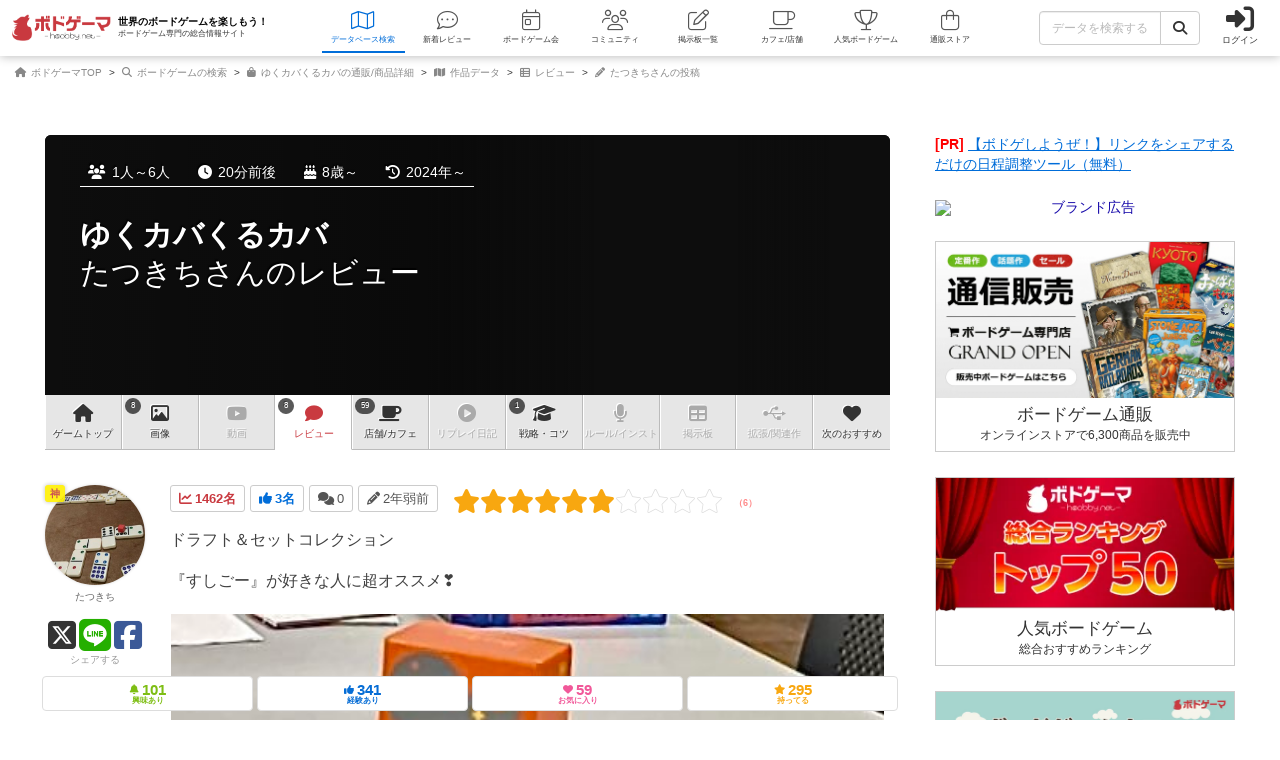

--- FILE ---
content_type: text/html; charset=utf-8
request_url: https://bodoge.hoobby.net/games/hippo-that-goes-hippo-that-comes/reviews/46440
body_size: 24043
content:
<!DOCTYPE html><html dir="ltr" lang="ja"><head prefix="og: http://ogp.me/ns# fb: http://ogp.me/ns/fb#"><script async src="https://www.googletagmanager.com/gtag/js?id=G-MY0J0XNL59"></script><script>window.dataLayer = window.dataLayer || [];dataLayer.push({ ecommerce: null });function gtag(){dataLayer.push(arguments);}gtag('js', new Date());gtag('config', 'G-MY0J0XNL59');gtag('config', 'AW-924269759');</script><script>dataLayer.push({
  event: 'view_item',
  ecommerce: {
    
    
    value: 2970,
    currency: 'JPY',
    
    
    items: [
      {item_id: "1-6700", item_name: "ゆくカバくるカバ", price: 2700, discount: 0, brand: "アークライト", google_business_vertical: "retail"}
    ]
  }
});
</script><meta charset="utf-8">
<title>ゆくカバくるカバのレビュー by たつきち｜ボードゲーム情報</title>
<meta name="description" content="たつきちさんが投稿した『ゆくカバくるカバ』のレビューです。「ドラフト＆セットコレクション『すしごー』が好きな人に超オススメ❣️スタート時エリアを1枚手元に置いてラウンドで決まった枚数のカード受け取ります※最初に配置...」">
<meta name="keywords" content="ゆくカバくるカバ,hippo that goes, hippo that comes,ボードゲーム,ボドゲ,レビュー,たつきち">
<meta property="og:site_name" content="ボドゲーマ">
<meta property="og:title" content="ゆくカバくるカバのレビュー by たつきち">
<meta property="og:description" content="ドラフト＆セットコレクション『すしごー』が好きな人に超オススメ❣️スタート時エリアを1枚手元に...">
<meta property="og:type" content="article">
<meta property="og:url" content="https://bodoge.hoobby.net/games/hippo-that-goes-hippo-that-comes/reviews/46440">
<meta property="og:image" content="https://image-bodoge.cdn-hoobby.net/small_light(dw=1200,dh=630,cw=1200,ch=630,da=s,ds=s,q=90,cc=FFFFFF,of=webp)/picture_6743aa8a-3a0f-48b9-bcd1-4c63ce582dd4.jpg?2026-01-26-20">
<meta property="og:image:width" content="1200">
<meta property="og:image:height" content="630">
<meta property="og:image:url" content="https://image-bodoge.cdn-hoobby.net/small_light(dw=1200,dh=630,cw=1200,ch=630,da=s,ds=s,q=90,cc=FFFFFF,of=webp)/picture_6743aa8a-3a0f-48b9-bcd1-4c63ce582dd4.jpg?2026-01-26-20">
<meta property="og:image:secure_url" content="https://image-bodoge.cdn-hoobby.net/small_light(dw=1200,dh=630,cw=1200,ch=630,da=s,ds=s,q=90,cc=FFFFFF,of=webp)/picture_6743aa8a-3a0f-48b9-bcd1-4c63ce582dd4.jpg?2026-01-26-20">
<meta name="twitter:title" content="ゆくカバくるカバのレビュー by たつきち">
<meta name="twitter:card" content="summary_large_image">
<meta name="twitter:site" content="@bodoge_hoobby">
<meta name="author" content="https://bodoge.hoobby.net/">
<meta name="publisher" content="https://bodoge.hoobby.net/"><meta content="width=device-width, initial-scale=1, minimum-scale=1, maximum-scale=1, viewport-fit=cover" name="viewport"><meta content="noodp" name="robots"><meta content="noydir" name="robots"><meta name="csrf-param" content="authenticity_token" />
<meta name="csrf-token" content="UG5YD4jpV0G7KoNZN92CyrbaPQp9aufM9A_S5qPWLAI5zF4UVLVfUQIwIEePwSeswba0S80goWh5R4twzIFA-Q" /><meta content="522105021294632" property="fb:app_id"><link href="https://dm1i7q1ruvbhg.cloudfront.net/assets/logo_256x256-72a2aa103511857b6f8df3b335d3e0d715469948c23a8fe69138d2b9c0b89932.png" rel="apple-touch-icon"><link href="https://dm1i7q1ruvbhg.cloudfront.net/assets/logo_76x76-f573afedfeb0c1cc64e4b6757ca75fd498684d8e6cff3ddc6f6036e1a2c029c2.png" rel="apple-touch-icon" sizes="76x76"><link href="https://dm1i7q1ruvbhg.cloudfront.net/assets/logo_120x120-3044ded794fbdff80d37f700d4c77a619fa18c18ad46856096a3cf3635a611da.png" rel="apple-touch-icon" sizes="120x120"><link href="https://dm1i7q1ruvbhg.cloudfront.net/assets/logo_152x152-3cd6b348ae0b78c2f8fd4c87984e906dbdae0f8cc2c1ccb70cd7e548d3df994d.png" rel="apple-touch-icon" sizes="152x152"><link href="https://bodoge.hoobby.net/feed.rss" rel="alternate" title="RSS2.0" type="application/rss+xml"><link href="https://bodoge.hoobby.net/manifest.json" rel="manifest"><link rel="stylesheet" media="all" href="https://dm1i7q1ruvbhg.cloudfront.net/assets/application-4e2c975df28643cf0c79e8b7d5b38456af6d8143301f76aef4b3ab16deb6a849.css" /><link rel="stylesheet" media="all" href="https://dm1i7q1ruvbhg.cloudfront.net/assets/games-43b70902a4a1e1fd74b9127c45de63196a617a56a3fa7e8b7654098fbd517d7c.css" /><link rel="stylesheet" media="all" href="https://dm1i7q1ruvbhg.cloudfront.net/assets/posts-1b6d517fe187df0d96d04e9c00a43e1ed68fa7db0732929d9fbf8226d7a7ad90.css" /><link rel="stylesheet" media="all" href="https://dm1i7q1ruvbhg.cloudfront.net/assets/component_list--posts-ebe17a80774f1c98b5b94880aa684c5e1b5d0fd3cd0cf6ce1950f628e441e530.css" /><link rel="stylesheet" media="all" href="https://dm1i7q1ruvbhg.cloudfront.net/assets/component_list--updates-7a21fe5e4219a7107855c05b3c59dd675f807892835345f9709347328370530a.css" /><link rel="stylesheet" media="all" href="https://dm1i7q1ruvbhg.cloudfront.net/assets/component_list--mylist-449d019f91655f77e934b2a5e731d17354053e02677946a62bcd800f843a0edb.css" /><link rel="stylesheet" media="all" href="https://dm1i7q1ruvbhg.cloudfront.net/assets/component_tool--wysiwyg-ad51b2d99490a583ccf06ddade4a63166f7b19acacb352c6ec433657c393f9b4.css" /><link rel="stylesheet" media="all" href="https://dm1i7q1ruvbhg.cloudfront.net/assets/component_tool--rating-3842929948a51c053b6492783e87e22e25c577080cb6ca7654745d6620b0de6f.css" /><link rel="stylesheet" media="all" href="https://dm1i7q1ruvbhg.cloudfront.net/assets/component_tool--froala-04024382391bb910584145d8113cf35ef376b55d125bb4516cebeb14ce788597.css" /><script src="https://dm1i7q1ruvbhg.cloudfront.net/assets/application-0c6e1f6235c26cb68c9965ef8aeb1132f747b76e0164f126695d4978a13e77c7.js"></script><script src="https://cdn.embedly.com/widgets/platform.js"></script><script src="https://dm1i7q1ruvbhg.cloudfront.net/packs/js/games/my_list_new_for_show-1247877e08f1dc5eea32.js"></script></head><body class="controller-posts status-guest action-show first-games second-hippo-that-goes-hippo-that-comes accessed_from-browser" data-role=""><header><div class="logo"><a class="h1" href="/"><span class="image"><img alt="ボドゲーマ" src="https://dm1i7q1ruvbhg.cloudfront.net/assets/logo-a10b966713e36138f752621809b7cb03e583badda97450bfe894abe90fc91d1e.png"></span><div class="catchcopy hidden-xs hidden-sm"><span class="title">世界のボードゲームを楽しもう！</span><span class="number">ボードゲーム専門の総合情報サイト</span></div></a></div><ul class="navigation games" role="navigation"><li class="games"><a class="item" href="/games"><i class="fal fa-map font-awesome-icon" aria-hidden="true"></i><div class="text">データベース<span class="hidden-xs">検索</span></div></a></li><li class="articles"><a class="item" href="/articles"><i class="fal fa-comment-dots font-awesome-icon" aria-hidden="true"></i><div class="text">新着レビュー</div></a></li><li class="events"><a class="item" href="/events"><i class="fal fa-calendar-day font-awesome-icon" aria-hidden="true"></i><div class="text">ボードゲーム会</div></a></li><li class="communities visible-lg"><a class="item" href="/communities"><i class="fal fa-users font-awesome-icon" aria-hidden="true"></i><div class="text">コミュニティ</div></a></li><li class="topics visible-lg"><a class="item" href="/topics"><i class="fal fa-edit font-awesome-icon" aria-hidden="true"></i><div class="text">掲示板一覧</div></a></li><li class="spaces"><a class="item" href="/spaces"><i class="fal fa-coffee font-awesome-icon" aria-hidden="true"></i><div class="text">カフェ/店舗</div></a></li><li class="ranking"><a class="item" href="/ranking"><i class="fal fa-trophy font-awesome-icon" aria-hidden="true"></i><div class="text">人気ボードゲーム</div></a></li><li class="market"><a class="item" href="/market"><i class="fal fa-shopping-bag font-awesome-icon" aria-hidden="true"></i><div class="text">通販ストア</div></a></li></ul><div class="forms"><form class="ajax-form" id="header_games_search_form" action="/games" accept-charset="UTF-8" method="get"><div class="freeword long"><div class="input-group"><input class="form-control" placeholder="データを検索する" type="text" name="search[freeword]" id="search_freeword" /><div class="input-group-btn"><button type="submit" class="btn btn-default"><i class="fa fa-search font-awesome-icon" aria-hidden="true"></i></button></div></div></div><div class="navigation--menu signin" data-toggle="dashboard"><i class="fa fa-sign-in-alt font-awesome-icon navigation--menu-icon" aria-hidden="true"></i><span class="navigation--menu-label">ログイン</span></div></form></div><div class="dashboard" id="dashboard"><div class="signin"><div class="sns-login"><p><i class="fa fa-sign-in-alt font-awesome-icon" aria-hidden="true"></i>その他のアカウントでログイン/登録</p><ul class="authorize"><li class="twitter"><a href="/users/auth/twitter" rel="nofollow" target="_self"><i class="fab fa-x-twitter font-awesome-icon" aria-hidden="true"></i><span>X</span></a></li><li class="facebook"><a href="/users/auth/facebook" rel="nofollow" target="_self"><i class="fab fa-facebook-f font-awesome-icon" aria-hidden="true"></i><span>Facebook</span></a></li><li class="google"><a href="/users/auth/google_oauth2" rel="nofollow" target="_self"><i class="fab fa-google font-awesome-icon" aria-hidden="true"></i><span>Google</span></a></li><li class="apple"><a href="/users/auth/apple" rel="nofollow" target="_self"><i class="fab fa-apple font-awesome-icon" aria-hidden="true"></i><span>Apple</span></a></li></ul></div><div class="email"><a class="new btn btn-primary" href="/users/sign_up"><i class="fa fa-envelope font-awesome-icon" aria-hidden="true"></i>メールで会員登録</a><p><i class="fa fa-sign-in-alt font-awesome-icon" aria-hidden="true"></i>Eメールでログイン</p><form class="form-horizontal" id="new_email_authentication" action="/users/sign_in" accept-charset="UTF-8" method="post"><input type="hidden" name="authenticity_token" value="H7Pus2NOu3Djf-5PFN7Av3YvhcX5wtqOxlzY48gr38x2EeiovxKzYFplTVGswmXZAUMMhEmInCpLFIF1p3yzNw" autocomplete="off" /><div class="id input-group"><div class="input-group-addon"><i class="fa fa-envelope font-awesome-icon" aria-hidden="true"></i></div><input class="form-control" placeholder="例：service@hoobby.net" type="email" value="" name="email_authentication[email]" id="email_authentication_email" /></div><div class="password input-group"><div class="input-group-addon"><i class="fa fa-lock font-awesome-icon" aria-hidden="true"></i></div><input class="form-control form-control-lg" placeholder="" type="password" name="email_authentication[password]" id="email_authentication_password" /></div><div class="submit"><button name="button" type="submit" class="btn btn-default form-control"><i class="font-awesome-icon fa fa-arrow-circle-right"></i>ログイン</button></div></form></div></div><div class="merit"><div class="item"><span><i class="fa fa-map font-awesome-icon" aria-hidden="true"></i>マイボードゲーム機能</span>「持ってる」「興味あり」など知人に共有できるコレクション管理機能。人数別や時間別などの並び替えも。</div><div class="item"><span><i class="fa fa-lightbulb font-awesome-icon" aria-hidden="true"></i>ボードゲーム発見機能</span>マイボードゲームの登録データを統計分析し、未経験かつ未所有のおすすめボードゲームを自動抽出します。</div><div class="item"><span><i class="fa fa-edit font-awesome-icon" aria-hidden="true"></i>レビューや日記の機能</span>投稿した記事が読まれるたびに、通販でお得に商品を購入できるボドクーポンをGET! ハードル低めです。</div><div class="item"><span><i class="fa fa-users font-awesome-icon" aria-hidden="true"></i>コミュニティ機能</span>専用掲示板・ボードゲームリストの合体機能が便利！公開コミュニティ、秘密のコミュニティ、設定も豊富。</div><div class="item"><span><i class="fa fa-coffee font-awesome-icon" aria-hidden="true"></i>ボドゲカフェ情報</span>自分の「興味あり」「お気に入り」に登録したボードゲームカフェが提供するゲームが一目でわかるように。</div><div class="item"><span><i class="fa fa-shopping-bag font-awesome-icon" aria-hidden="true"></i>通販ショップ</span>国内主要メーカーや同人ゲームなど様々な商品をご購入いただけます。会員登録しないで購入することもできます。</div></div></div></header><script type="application/ld+json">{
  "@context": "http://schema.org",
  "@type": "BlogPosting",
  "mainEntityOfPage": {
    "@type": "WebPage",
    "@id": "https://bodoge.hoobby.net/games/hippo-that-goes-hippo-that-comes/reviews/46440"
  },
  "headline": "【レビュー】ゆくカバくるカバ / Hippo that goes, hippo that comes by たつきち",
  "alternativeHeadline": "2318個のボードゲーム経験がある会員のレビュー",
  "image": "https://image-bodoge.cdn-hoobby.net/small_light(dw=1200,dh=630,cw=1200,ch=630,da=s,ds=s,q=90,cc=FFFFFF,of=webp)/picture_6743aa8a-3a0f-48b9-bcd1-4c63ce582dd4.jpg?2026-01-26-20",
  "author": {
    "@type": "Person",
    "name": "たつきち"
  },
  "genre": "レビュー",
  "keywords": "ボードゲーム,アナログゲーム,Board Game,ゆくカバくるカバ,Hippo that goes, hippo that comes,タイル・カード配置,ドラフト,動物",
  "wordcount": "712",
  "publisher": {
    "@type": "Organization",
    "name": "ボドゲーマ",
    "logo": {
      "@type": "ImageObject",
      "name": "myOrganizationLogo",
      "width": "301",
      "height": "82",
      "url": "https://dm1i7q1ruvbhg.cloudfront.net/assets/logo-a10b966713e36138f752621809b7cb03e583badda97450bfe894abe90fc91d1e.png"
    }
  },
  "url": "https://bodoge.hoobby.net/games/hippo-that-goes-hippo-that-comes/reviews/46440",
  "datePublished": "2024-04-24 09:31:34 +0900",
  "dateCreated": "2024-04-24 08:54:40 +0900",
  "dateModified": "2026-01-23 08:15:17 +0900",
  "description": "ドラフト＆セットコレクション『すしごー』が好きな人に超...",
  "articleBody": "ドラフト＆セットコレクション『すしごー』が好きな人に超オススメ❣️スタート時エリアを1枚手元に置いてラウンドで決まった枚数のカード受け取ります※最初に配置したエリアカードの下にラウンド毎に受け取るカード枚数が書いてあるのは親切ラウンドでは1枚選び、残りを左へドラフトを繰り返すだけカードは3種類で構成されています・エリア(土地)カード・動物カード・拡張カードこの中から1枚選んでは配置を繰り返します全3ラウンドなので場所は割と必要かもエリア(土地)には置ける動物の大きさの数字上限と置ける動物の土地の種類(川、草原など）が書いてありその制限を守りながら動物カードを配置して得点を得ます全カードをドラフトで得たら1ラウンド終了加点と置けなかった分の失点を計算これを3回(3ラウンド)繰り返して得点が最も高い人の勝ち【面白い点として】1ラウンド目に配置して得点を得た後以降のラウンドで改めて全カードを好きに配置変えできる所です！置けずに脇に置いといたカードが、次のラウンドでは役に立つかもしれません最終的に集めたカードを上手く得点に結びつけると、満足度が高いよーに思いますエリアを置き→動物を置き→拡張で置ける制限を調整するコンボを上手く配置するのが悩ましいく楽しい🧩パズル要素が高いセットコレクションでしたドラフトなので、欲しいのが取れなかったり一緒に置けない動物がいたり同じエリアに置くと得点が増す動物がいるなど1度のプレイでは把握できない楽しさがありリプレイしたくなる作りもイイ点👍配置したものはオープン情報なので置き方をアドバイスしてあげられる点もファミリーゲームとして優秀だと思いますソロプレイがあるのも嬉しいですねー"
}</script><script type="application/ld+json">{ "@context": "https://schema.org", "@type": "BreadcrumbList", "itemListElement": [{"@type":"ListItem","position":1,"name":"ボドゲーマTOP","item":"https://bodoge.hoobby.net/"},{"@type":"ListItem","position":2,"name":"ボードゲームの検索","item":"https://bodoge.hoobby.net/games"},{"@type":"ListItem","position":3,"name":"ゆくカバくるカバの通販/商品詳細","item":"https://bodoge.hoobby.net/market/items/6700"},{"@type":"ListItem","position":4,"name":"作品データ","item":"https://bodoge.hoobby.net/games/hippo-that-goes-hippo-that-comes"},{"@type":"ListItem","position":5,"name":"レビュー","item":"https://bodoge.hoobby.net/games/hippo-that-goes-hippo-that-comes/reviews"},{"@type":"ListItem","position":6,"name":"たつきちさんの投稿","item":"https://bodoge.hoobby.net/games/hippo-that-goes-hippo-that-comes/reviews/46440"}] }</script><div id="breadcrumb"><ul><li><a href="https://bodoge.hoobby.net/"><i class="fa fa-home font-awesome-icon" aria-hidden="true"></i>
              ボドゲーマTOP</a></li><li><a href="https://bodoge.hoobby.net/games"><i class="fa fa-search font-awesome-icon" aria-hidden="true"></i>
              ボードゲームの検索</a></li><li><a href="https://bodoge.hoobby.net/market/items/6700"><i class="fa fa-shopping-bag font-awesome-icon" aria-hidden="true"></i>
              ゆくカバくるカバの通販/商品詳細</a></li><li><a href="https://bodoge.hoobby.net/games/hippo-that-goes-hippo-that-comes"><i class="fa fa-map font-awesome-icon" aria-hidden="true"></i>
              作品データ</a></li><li><a href="https://bodoge.hoobby.net/games/hippo-that-goes-hippo-that-comes/reviews"><i class="fa fa-th-list font-awesome-icon" aria-hidden="true"></i>
              レビュー</a></li><li><a href="https://bodoge.hoobby.net/games/hippo-that-goes-hippo-that-comes/reviews/46440"><i class="fa fa-pencil-alt font-awesome-icon" aria-hidden="true"></i>
              たつきちさんの投稿</a></li></ul></div><div class="col-lg-12 col-md-12 col-sm-12 col-xs-12" id="layout"><div class="sticky--parent" id="layout-content"><div id="main-content"><div class="posts" id="title"><div class="bestpicture sharp" style="background-image: url(&#39;https://image-bodoge.cdn-hoobby.net/small_light(dw=auto,dh=630,cw=1200,ch=630,da=l,ds=s,q=84,cc=FFFFFF,of=webp)/picture_6743aa8a-3a0f-48b9-bcd1-4c63ce582dd4.jpg&#39;)"></div><div class="bestpicture blur"></div><ul class="data"><li><i class="fa fa-users font-awesome-icon" aria-hidden="true"></i>1人～6人</li><li><i class="fa fa-clock font-awesome-icon" aria-hidden="true"></i>20分前後</li><li><i class="fa fa-birthday-cake font-awesome-icon" aria-hidden="true"></i>8歳～</li><li><i class="fa fa-history font-awesome-icon" aria-hidden="true"></i>2024年～</li></ul><div class="wrapper"><h1><a class="main" href="/games/hippo-that-goes-hippo-that-comes">ゆくカバくるカバ</a><span class="sub">たつきちさんのレビュー</span></h1></div></div><div class="games-reviews" id="games-menu"><div id="games-tab"><ul class="menu"><li class="tab games-pagetop"><a href="/games/hippo-that-goes-hippo-that-comes"><i class="fa fa-home font-awesome-icon" aria-hidden="true"></i> <s class="hidden-md hidden-xs">ゲーム</s>トップ</a></li><li class="tab games-images"><var>8</var><a href="/games/hippo-that-goes-hippo-that-comes/images"><i class="fa fa-image font-awesome-icon" aria-hidden="true"></i>画像</a></li><li class="tab games-videos"><a href="/games/hippo-that-goes-hippo-that-comes/videos"><i class="fa fa-youtube font-awesome-icon" aria-hidden="true"></i>動画</a></li><li class="tab games-reviews"><var>8</var><a href="/games/hippo-that-goes-hippo-that-comes/reviews"><i class="fa fa-comment font-awesome-icon" aria-hidden="true"></i>レビュー</a></li><li class="tab games-spaces"><var>59</var><a href="/games/hippo-that-goes-hippo-that-comes/spaces"><i class="fa fa-coffee font-awesome-icon" aria-hidden="true"></i><s class="hidden-md hidden-xs">店舗/</s>カフェ</a></li><li class="tab games-more-dropdown"><button id="games-more-trigger"><i class="fa fa-ellipsis-v font-awesome-icon" aria-hidden="true"></i></button></li><li class="tab games-replays"><a href="/games/hippo-that-goes-hippo-that-comes/replays"><i class="fa fa-play-circle font-awesome-icon" aria-hidden="true"></i>リプレイ<s class="hidden-xs hidden-sm hidden-md">日記</s></a></li><li class="tab games-strategies"><var>1</var><a href="/games/hippo-that-goes-hippo-that-comes/strategies"><i class="fa fa-graduation-cap font-awesome-icon" aria-hidden="true"></i>戦略<s class="hidden-md hidden-xs">・コツ</s></a></li><li class="tab games-instructions"><a href="/games/hippo-that-goes-hippo-that-comes/instructions"><i class="fa fa-microphone font-awesome-icon" aria-hidden="true"></i>ルール<s class="hidden-md hidden-xs">/インスト</s></a></li><li class="tab games-talks"><a href="/games/hippo-that-goes-hippo-that-comes/talks"><i class="fa fa-table font-awesome-icon" aria-hidden="true"></i>掲示板</a></li><li class="tab games-expansions"><a href="/games/hippo-that-goes-hippo-that-comes/expansions"><i class="fa fa-usb font-awesome-icon" aria-hidden="true"></i>拡張/関連<s class="hidden-md hidden-xs">作</s></a></li><li class="tab games-collaborative"><a href="/games/hippo-that-goes-hippo-that-comes/collaborative"><i class="fa fa-heart font-awesome-icon" aria-hidden="true"></i>次のおすすめ</a></li></ul></div><div class="is-closed" id="games-more-modal"><div class="modal-dialog"><ul class="modal-list"><li><a class="is-disabled" href="/games/hippo-that-goes-hippo-that-comes/replays"><div class="left"><i class="fa fa-play-circle font-awesome-icon" aria-hidden="true"></i><span class="label">リプレイ日記</span></div></a></li><li><a class="" href="/games/hippo-that-goes-hippo-that-comes/strategies"><div class="left"><i class="fa fa-graduation-cap font-awesome-icon" aria-hidden="true"></i><span class="label">戦略・コツ</span></div><span class="count">1</span></a></li><li><a class="is-disabled" href="/games/hippo-that-goes-hippo-that-comes/instructions"><div class="left"><i class="fa fa-microphone font-awesome-icon" aria-hidden="true"></i><span class="label">ルール/インスト</span></div></a></li><li><a class="is-disabled" href="/games/hippo-that-goes-hippo-that-comes/talks"><div class="left"><i class="fa fa-table font-awesome-icon" aria-hidden="true"></i><span class="label">掲示板</span></div></a></li><li><a class="is-disabled" href="/games/hippo-that-goes-hippo-that-comes/expansions"><div class="left"><i class="fa fa-usb font-awesome-icon" aria-hidden="true"></i><span class="label">拡張/関連作</span></div></a></li><li><a href="/games/hippo-that-goes-hippo-that-comes/collaborative"><div class="left"><i class="fa fa-heart font-awesome-icon" aria-hidden="true"></i><span class="label">次のおすすめ</span></div></a></li></ul></div><button id="games-more-close">閉じる</button></div><script>const dropdownLi = document.querySelector('.games-more-dropdown');
const modal = document.getElementById('games-more-modal');
const closeBtn = document.getElementById('games-more-close');

dropdownLi.addEventListener('click', (e) => {
  e.preventDefault();
  modal.classList.remove('is-closed');
});

const closeModal = () => {
  modal.classList.add('is-closed');
};

closeBtn.addEventListener('click', closeModal);
modal.addEventListener('click', (e) => {
  if (e.target === modal) closeModal();
});</script></div><div class="post--item layout--article-detail"><div class="post--item-content fr-wrapper fr-box fr-basic"><div class="post--item-content-header"><div class="post--item-content-header-data"><div class="post--item-content-header-data-icon sessions"><var><i class="fa fa-line-chart font-awesome-icon" aria-hidden="true"></i>1462名</var></div><div class="post--item-content-header-data-icon votes"><var><i class="fa fa-thumbs-up font-awesome-icon" aria-hidden="true"></i>3名</var></div><div class="post--item-content-header-data-icon comments"><var><i class="fa fa-comments font-awesome-icon" aria-hidden="true"></i>0</var></div><div class="post--item-content-header-data-icon published"><i class="fa fa-pencil font-awesome-icon" aria-hidden="true"></i>2年弱前</div></div><div class="post--item-content-header-rating"><div class="rating--result rating--posts"><div class="rating--result-stars" data-rating-mode="result" data-rating-result="6"><div class="rating--result-stars-item" data-rating-score="1"><i class="fa fa-star font-awesome-class star" aria-hidden="true"></i></div><div class="rating--result-stars-item" data-rating-score="2"><i class="fa fa-star font-awesome-class star" aria-hidden="true"></i></div><div class="rating--result-stars-item" data-rating-score="3"><i class="fa fa-star font-awesome-class star" aria-hidden="true"></i></div><div class="rating--result-stars-item" data-rating-score="4"><i class="fa fa-star font-awesome-class star" aria-hidden="true"></i></div><div class="rating--result-stars-item" data-rating-score="5"><i class="fa fa-star font-awesome-class star" aria-hidden="true"></i></div><div class="rating--result-stars-item" data-rating-score="6"><i class="fa fa-star font-awesome-class star" aria-hidden="true"></i></div><div class="rating--result-stars-item" data-rating-score="7"><i class="fa fa-star font-awesome-class star" aria-hidden="true"></i></div><div class="rating--result-stars-item" data-rating-score="8"><i class="fa fa-star font-awesome-class star" aria-hidden="true"></i></div><div class="rating--result-stars-item" data-rating-score="9"><i class="fa fa-star font-awesome-class star" aria-hidden="true"></i></div><div class="rating--result-stars-item" data-rating-score="10"><i class="fa fa-star font-awesome-class star" aria-hidden="true"></i></div></div></div></div></div><div class="post--item-content-body fr-element fr-view"><div class="post--item-content-body-wysiwyg"><p>ドラフト＆セットコレクション</p><p>『すしごー』が好きな人に超オススメ❣️</p><p><img style="width:100%;display:block;" class="fr-fil fr-dib" data-original="https://dm0una2imrs80.cloudfront.net/small_light(dw=1024,da=n,ds=n,q=80,cc=FFFFFF)/post_image_33efbdf1-c307-4f2d-b66e-121f60bd369c.jpeg" src="https://dm0una2imrs80.cloudfront.net/small_light(dw=1024,da=n,ds=n,q=80,cc=FFFFFF)/post_image_33efbdf1-c307-4f2d-b66e-121f60bd369c.jpeg"></p><p>スタート時</p><p>エリアを1枚手元に置いて</p><p>ラウンドで決まった枚数のカード受け取ります</p><p>※最初に配置したエリアカードの下に</p><p>ラウンド毎に受け取るカード枚数が書いてあるのは親切</p><p><img style="width:100%;display:block;" class="fr-fil fr-dib" data-original="https://dm0una2imrs80.cloudfront.net/small_light(dw=1024,da=n,ds=n,q=80,cc=FFFFFF)/post_image_ecc748e7-d129-429d-ad69-4bbad24e12e6.jpeg" src="https://dm0una2imrs80.cloudfront.net/small_light(dw=1024,da=n,ds=n,q=80,cc=FFFFFF)/post_image_ecc748e7-d129-429d-ad69-4bbad24e12e6.jpeg"></p><p>ラウンドでは1枚選び、残りを左へドラフトを繰り返すだけ</p><p>カードは3種類で構成されています</p><p>・エリア(土地)カード</p><p>・動物カード</p><p>・拡張カード</p><p>この中から1枚選んでは配置を繰り返します</p><p>全3ラウンドなので場所は割と必要かも</p><p><img style="width:100%;display:block;" class="fr-fil fr-dib" data-original="https://dm0una2imrs80.cloudfront.net/small_light(dw=1024,da=n,ds=n,q=80,cc=FFFFFF)/post_image_75c2e949-6b0a-493f-a3a4-a573fab0dc40.jpeg" src="https://dm0una2imrs80.cloudfront.net/small_light(dw=1024,da=n,ds=n,q=80,cc=FFFFFF)/post_image_75c2e949-6b0a-493f-a3a4-a573fab0dc40.jpeg"></p><p>エリア(土地)には</p><p>置ける動物の大きさの数字上限と</p><p>置ける動物の土地の種類(川、草原など）が</p><p>書いてあり</p><p>その制限を守りながら動物カードを配置して</p><p>得点を得ます</p><p>全カードをドラフトで得たら1ラウンド終了</p><p>加点と置けなかった分の失点を計算</p><p><img style="width:100%;display:block;" class="fr-fil fr-dib" data-original="https://dm0una2imrs80.cloudfront.net/small_light(dw=1024,da=n,ds=n,q=80,cc=FFFFFF)/post_image_8778cedd-15fd-4714-a68f-18aca8406b3d.jpeg" src="https://dm0una2imrs80.cloudfront.net/small_light(dw=1024,da=n,ds=n,q=80,cc=FFFFFF)/post_image_8778cedd-15fd-4714-a68f-18aca8406b3d.jpeg"></p><p>これを3回(3ラウンド)繰り返して</p><p>得点が最も高い人の勝ち</p><p>【面白い点として】</p><p>1ラウンド目に配置して得点を得た後</p><p>以降のラウンドで改めて全カードを好きに配置変えできる所です！</p><p>置けずに脇に置いといたカードが、次のラウンドでは役に立つかもしれません</p><p>最終的に集めたカードを上手く得点に結びつけると、満足度が高いよーに思います</p><p><img style="width:100%;display:block;" class="fr-fil fr-dib" data-original="https://dm0una2imrs80.cloudfront.net/small_light(dw=1024,da=n,ds=n,q=80,cc=FFFFFF)/post_image_d7125753-3e99-4f2d-a05c-6e0d0ffd7df3.jpeg" src="https://dm0una2imrs80.cloudfront.net/small_light(dw=1024,da=n,ds=n,q=80,cc=FFFFFF)/post_image_d7125753-3e99-4f2d-a05c-6e0d0ffd7df3.jpeg"></p><p>エリアを置き→動物を置き→拡張で置ける制限を調整するコンボを上手く配置するのが悩ましいく楽しい🧩パズル要素が高いセットコレクションでした</p><p>ドラフトなので、欲しいのが取れなかったり</p><p>一緒に置けない動物がいたり</p><p>同じエリアに置くと得点が増す動物がいるなど</p><p>1度のプレイでは把握できない楽しさがあり</p><p><span style="font-size:1.6rem;">リプレイしたくなる作りもイイ点👍</span></p><p><img style="width:100%;display:block;" class="fr-fil fr-dib" data-original="https://dm0una2imrs80.cloudfront.net/small_light(dw=1024,da=n,ds=n,q=80,cc=FFFFFF)/post_image_781cf9b8-6cc1-4a1e-9cfa-61a8f2263ebd.jpeg" src="https://dm0una2imrs80.cloudfront.net/small_light(dw=1024,da=n,ds=n,q=80,cc=FFFFFF)/post_image_781cf9b8-6cc1-4a1e-9cfa-61a8f2263ebd.jpeg"></p><p><span style="font-size:1.6rem;">配置したものはオープン情報なので</span></p><p>置き方をアドバイスしてあげられる点も</p><p>ファミリーゲームとして優秀だと思います</p><p>ソロプレイがあるのも嬉しいですねー</p></div></div><div class="post--item-content-vote"><div class="post--item-content-vote-title">この投稿に<var data-vote="counter">3</var>名が<span>ナイス！</span>しました</div><div class="post--item-content-vote-list"><span class="post--item-content-vote-list-user on" data-toggle="dashboard"><div class="post--item-content-vote-list-user-icon"><i class="fa fa-thumbs-up font-awesome-icon" aria-hidden="true"></i>ナイス！</div></span><a class="post--item-content-vote-list-user off" href="/friends/49595"><div class="post--item-content-vote-list-user-image"><img loading="lazy" src="/friends/49595/profile_image?1769421748" alt="じむや"></div></a><a class="post--item-content-vote-list-user off" href="/friends/18208"><div class="post--item-content-vote-list-user-image"><img loading="lazy" src="/friends/18208/profile_image?1769396829" alt="wacky777"></div></a><a class="post--item-content-vote-list-user off" href="/friends/11325"><div class="post--item-content-vote-list-user-image"><img loading="lazy" src="/friends/11325/profile_image?1769404590" alt="びーている ／ btail"></div></a></div></div><div id="games--market"><div class="games--market-item"><div class="games--market-item-thumbnail"><img alt="ゆくカバくるカバ" class="games--market-item-thumbnail-image lazy" data-original="https://image-bodoge.cdn-hoobby.net/small_light(dw=auto,dh=517,cw=690,ch=517,da=l,ds=s,q=70,cc=FFFFFF,of=webp)/item_e16466de-fec2-47f6-a364-255e8126c558.jpg"></div><div class="games--market-item-condition"><a class="games--market-item-condition-name" href="/market/items/6700">ゆくカバくるカバの通販</a><div class="games--market-item-condition-catchcopy">どうぶつたちのためにパークをつくるボードゲーム</div><div class="games--market-item-condition-options"><div class="games--market-item-condition-options-item stock"><i class="fa fa-exclamation-triangle font-awesome-icon" aria-hidden="true"></i>残り1点</div><div class="games--market-item-condition-options-item shipping"><i class="fa fa-truck font-awesome-icon" aria-hidden="true"></i>1～2営業日以内に発送</div><div class="games--market-item-condition-options-item manual"><i class="fa fa-language font-awesome-icon" aria-hidden="true"></i>日本語ルール付き/日本語版</div></div><div class="games--market-item-condition-cart"><a data-item-event="add_to_cart" data-item-value="2700" data-item-id="1-6700" data-item-name="ゆくカバくるカバ" data-item-price="2700" data-item-discount="0" data-item-brand="アークライト" data-item-category="Purchased" data-item-quantity="1" rel="nofollow" class="ajax-move" data-method="post" href="/market/shopping-cart?item_id=6700"><i class="fa fa-shopping-cart font-awesome-icon" aria-hidden="true"></i> カートに追加する</a></div><div class="games--market-item-condition-price"><div class="games--market-item-condition-price-taxed"><var class="yen">&yen;</var>2,970<var class="tax">（税込）</var></div></div></div></div></div></div><div class="post--item-user"><div class="post--item-user-icon" data-toggle=""><div class="post--item-user-icon-rank rank rank-god">神</div><div class="post--item-user-icon-image"><img loading="lazy" src="/friends/5855/profile_image?1769423937" alt="たつきち" width="320" height="320"></div><div class="post--item-user-icon-name">たつきち</div></div><div class="post--item-user-share"><a class="post--item-user-share-link twitter" href="https://twitter.com/share?url=https://bodoge.hoobby.net/games/hippo-that-goes-hippo-that-comes/reviews/46440&amp;via=bodoge_hoobby&amp;hashtags=ボードゲーム,ボドゲーマ&amp;text=ゆくカバくるカバのレビュー（たつきちさん）" rel="nofollow" target="_blank"><i class="fab fa-square-x-twitter font-awesome-icon" aria-hidden="true"></i></a><a class="post--item-user-share-link line" href="https://social-plugins.line.me/lineit/share?url=https://bodoge.hoobby.net/games/hippo-that-goes-hippo-that-comes/reviews/46440" rel="nofollow" target="_blank"><i class="fab fa-line font-awesome-icon" aria-hidden="true"></i></a><a class="post--item-user-share-link facebook" href="http://www.facebook.com/share.php?u=https://bodoge.hoobby.net/games/hippo-that-goes-hippo-that-comes/reviews/46440" rel="nofollow" target="_blank"><i class="fab fa-facebook-square font-awesome-icon" aria-hidden="true"></i></a><div class="post--item-user-share-title">シェアする</div></div></div></div><div class="games--actions normal"><ul class="actions" data-toggle="dashboard"><li class="col-lg-3 col-md-3 col-sm-3 col-xs-3"><span class="watching"><i class="fa fa-bell font-awesome-icon" aria-hidden="true"></i><var>101</var><em>興味あり</em></span></li><li class="col-lg-3 col-md-3 col-sm-3 col-xs-3"><span class="played"><i class="fa fa-thumbs-up font-awesome-icon" aria-hidden="true"></i><var>341</var><em>経験あり</em></span></li><li class="col-lg-3 col-md-3 col-sm-3 col-xs-3"><span class="favorite"><i class="fa fa-heart font-awesome-icon" aria-hidden="true"></i><var>59</var><em>お気に入り</em></span></li><li class="col-lg-3 col-md-3 col-sm-3 col-xs-3"><span class="have"><i class="fa fa-star font-awesome-icon" aria-hidden="true"></i><var>295</var><em>持ってる</em></span></li></ul></div><div class="posts--comments-wrapper closed"><div class="posts--comments"></div></div><div class="post--item layout--posts-form" id="comments-new"><div class="post--item-empty"><div class="post--item-empty-text">ログイン/会員登録でコメント</div><div class="post--item-empty-expand" data-toggle="dashboard"><div class="btn btn-default">ログインする</div></div></div></div><script>FroalaEditor.DefineIcon('paragraphFormat', {NAME: 'heading', SVG_KEY: 'heading'});
FroalaEditor.DefineIcon('fontSize', {NAME: 'text-size', SVG_KEY: 'text-size'});
FroalaEditor.DefineIcon('backgroundColor', {NAME: 'fill-drip', SVG_KEY: 'fill-drip'});
FroalaEditor.DefineIcon('textColor', {NAME: 'palette', SVG_KEY: 'palette'});</script><script>var wysiwyg_preview_height_max = 300;
var wysiwyg_preview_height_min = 150;
var wysiwyg_link_tag_by_user = true;
var wysiwyg_toolbar_sticky = false;
var wysiwyg_toolbar_buttons = [['bold',　'underline', 'strikeThrough', 'textColor'], ['embedly', 'insertImage', 'insertLink']];</script><script>let wysiwyg_inline_styles = {}
wysiwyg_inline_styles['青の白抜き'] = 'color: #fff; background-color: #006DD9; padding: 3px 6px; border-radius: 4px 4px; display: inline-block;'
wysiwyg_inline_styles['緑の白抜き'] = 'color: #fff; background-color: #2CB200; padding: 3px 6px; border-radius: 4px 4px; display: inline-block;',
wysiwyg_inline_styles['黒の白抜き'] = 'color: #fff; background-color: #000000; padding: 3px 6px; border-radius: 4px 4px; display: inline-block;',
wysiwyg_inline_styles['黄の太い蛍光ペン'] = 'background: linear-gradient(transparent 50%, #ffff66 50%);',
wysiwyg_inline_styles['黄の細い蛍光ペン'] = 'background: linear-gradient(transparent 75%, #ffff66 50%);',
wysiwyg_inline_styles['赤の太い蛍光ペン'] = 'background: linear-gradient(transparent 50%, #ffdddd 50%);',
wysiwyg_inline_styles['赤の細い蛍光ペン'] = 'background: linear-gradient(transparent 75%, #ffdddd 50%);',
wysiwyg_inline_styles['青の太い蛍光ペン'] = 'background: linear-gradient(transparent 50%, #CCEEFF 50%);',
wysiwyg_inline_styles['青の細い蛍光ペン'] = 'background: linear-gradient(transparent 75%, #CCEEFF 50%);'

let wysiwyg_paragraph_styles = {}
wysiwyg_paragraph_styles['withCheckIcon'] = 'チェックアイコンの見出し'
wysiwyg_paragraph_styles['withCubeIcon'] = 'キューブアイコンの見出し'
wysiwyg_paragraph_styles['withBorderLeft'] = '左のボーダー線の見出し'

let wysiwyg_paragraph_format = {}
wysiwyg_paragraph_format['N'] = '通常の文章'
wysiwyg_paragraph_format['H2'] = '大見出し'
wysiwyg_paragraph_format['H3'] = '中見出し'
wysiwyg_paragraph_format['H4'] = '小見出し'
wysiwyg_paragraph_format['PRE'] = 'キャプション'

let wysiwyg_colors = ['#DF0101', '#EB9600', '#E6C800', '#9EC701', '#008F23', '#069696', '#00ACE9', '#003793', '#A70070', '#E42E85', '#000000', '#515151', '#A0A0A0', '#E2E2E2', '#FFFFFF']</script><script>let froala_editor = new FroalaEditor("#froala", {
  key: 'BWC6D-16A1F3E3C2E1A7vb2EAJLQCVLUVBd1NXNRSSATEXC-8C2H2C4D4B6B2B3C4C1C1==',
  language: 'ja',
  iconsTemplate: 'font_awesome_5r',
  attribution: false,
  placeholderText: '内容を入力する',
  toolbarButtons: wysiwyg_toolbar_buttons,
  heightMax: wysiwyg_preview_height_max,
  heightMin: wysiwyg_preview_height_min,
  toolbarSticky: wysiwyg_toolbar_sticky,
  paragraphStyles: wysiwyg_paragraph_styles,
  inlineStyles: wysiwyg_inline_styles,
  colorsBackground: wysiwyg_colors,
  colorsText: wysiwyg_colors,
  paragraphFormat: wysiwyg_paragraph_format,
  linkAlwaysNoFollow: wysiwyg_link_tag_by_user,
  linkNoOpener: wysiwyg_link_tag_by_user,
  linkAlwaysBlank: wysiwyg_link_tag_by_user,
  colorsStep: 5,
  fontSize: ['10', '12', '14', '16', '18', '24', '30', '36'],
  fontSizeSelection: true,
  fontSizeDefaultSelection: '16',
  paragraphFormatSelection: false,
  fontSizeSelection: false,
  imageUploadURL: '/mypage/ajax_wysiwyg_images_upload',
  imageInsertButtons: ['imageUpload'],
  imageDefaultWidth: 100,
  imageDefaultAlign: 'left',
  imageDefaultDisplay: 'block',
  imageEditButtons: false,
  imageResizeWithPercent: true,
  imageMaxSize: 1024 * 1024 * 50,
  fileMaxSize: 1024 * 1024 * 50,
  embedlyEditButtons: ['embedlyRemove'],
  videoDefaultWidth: 100,
  videoDefaultHeight: 0,
  videoResizeWithPercent: true,
  videoInsertButtons: ['videoByURL'],
  imageOutputSize: false,
  imagePasteProcess: true,
  linkList: false,
  listAdvancedTypes: false,
  toolbarInline: false,
  pastePlain: true,
  spellcheck: false,
  quickInsertButtons: false,
  events: {
    'contentChanged': function () {
      let content = $("#froala").val();
      if (content.replace(/<("[^"]*"|'[^']*'|[^'">])*>/g, '').length > 20) {
        startTimer(content);
      }
    },
    'initialized': function () {
      $(".fr-element [data-original]").each(function(){
        $(this).attr('src', $(this).attr('data-original'))
      })
    }
  }
});</script><script>let tab_height = $('.communities--tab').height();
let header_height = $('header').height();
let except_height = tab_height + header_height;
$('a.fr-reply-style[href^="#"]').on('click', function(){
  let href = $(this).attr('href');
  if (href === '#') {
    return;
  }
  $('html, body').animate({
    scrollTop: $(href).offset().top - except_height
  })
  return false;
});
$('[data-insert="reply"]').on('click', function(){
  let tab_height = $('.communities--tab').height();
  $('html, body').animate({
    scrollTop: $('#comments-new').offset().top - except_height
  }),
  froala_editor.html.insert($(this).data('tag'));
});</script><script>$('.show-all-post-comments').on('click', function() {
  $(this).parent().removeClass('closed');
  $('.show-all-post-comments').hide();
});

$('#open-post-comment-form .btn').on('click', function() {
  $('#post-comment-form').show();
  $('#open-post-comment-form').hide();
});</script><div id="games-backtop"><a class="gametop" href="/games/hippo-that-goes-hippo-that-comes">ゆくカバくるカバのトップに戻る</a></div><div class="list--posts"><h2 class="standard black"><i class="fa fa-pencil-alt font-awesome-icon" aria-hidden="true"></i>たつきちさんの投稿</h2><ul><li><a href="/games/parfum/reviews/56661" ontouchstart=""><div class="image"><img alt="パフューム（Parfum）" loading="lazy" src="https://image-bodoge.cdn-hoobby.net/small_light(dw=auto,dh=207,cw=276,ch=207,da=l,ds=s,q=50,cc=FFFFFF,of=webp)/post_image_b53a6a62-3853-4af2-94c0-ccb65aca3c79.jpeg"></div><div class="data"><div class="category reviews"><i class="fa fa-comment font-awesome-icon" aria-hidden="true"></i>レビュー</div><div class="name"><div class="jp">パフューム</div></div><div class="text">BGG評価6.5／重さ2.10／3-4人ベスト(初プレイ・4人) イン...</div><div class="info"><div class="date"> 8日前</div><div class="created">の投稿</div></div></div></a></li><li><a href="/games/die-holde-isolde/reviews/56610" ontouchstart=""><div class="image"><img alt="イゾルデ（Die holde Isolde）" loading="lazy" src="https://image-bodoge.cdn-hoobby.net/small_light(dw=auto,dh=207,cw=276,ch=207,da=l,ds=s,q=50,cc=FFFFFF,of=webp)/post_image_f080bcdf-a123-4c90-9182-5035e1f4cf1d.jpeg"></div><div class="data"><div class="category reviews"><i class="fa fa-comment font-awesome-icon" aria-hidden="true"></i>レビュー</div><div class="name"><div class="jp">イゾルデ</div></div><div class="text">BGG評価6.7／重さ1.76／4-5人ベストカードドラフトだけに特化...</div><div class="info"><div class="date"> 10日前</div><div class="created">の投稿</div></div></div></a></li><li><a href="/games/a-boar-crabdung-beatle/instructions/56549" ontouchstart=""><div class="image"><img alt="イノシシ、カニ、フンコロガシ。（A Boar, Crab,Dung beatle.）" loading="lazy" src="https://image-bodoge.cdn-hoobby.net/small_light(dw=auto,dh=207,cw=276,ch=207,da=l,ds=s,q=50,cc=FFFFFF,of=webp)/post_image_e4e9e8f7-0573-44bd-ac5a-683aed802b4e.jpeg"></div><div class="data"><div class="category instructions"><i class="fa fa-microphone font-awesome-icon" aria-hidden="true"></i>ルール/インスト</div><div class="name"><div class="jp">イノシシ、カニ、フンコロガシ。</div></div><div class="text">【2026.1】⭐️無事第2版が再販されましたが、ルールに変更点が、あ...</div><div class="info"><div class="date"> 15日前</div><div class="created">の投稿</div></div></div></a></li><li><a href="/games/scarabya/reviews/56528" ontouchstart=""><div class="image"><img alt="スカラビア（Scarabya）" loading="lazy" src="https://image-bodoge.cdn-hoobby.net/small_light(dw=auto,dh=207,cw=276,ch=207,da=l,ds=s,q=50,cc=FFFFFF,of=webp)/post_image_4e00e511-c2c2-443b-99c4-2e2e3963cc65.jpeg"></div><div class="data"><div class="category reviews"><i class="fa fa-comment font-awesome-icon" aria-hidden="true"></i>レビュー</div><div class="name"><div class="jp">スカラビア</div></div><div class="text">BGG評価6.5／重さ1.38／2.4ベストカタラ作今なら紙ペン🖋️で...</div><div class="info"><div class="date"> 15日前</div><div class="created">の投稿</div></div></div></a></li><li><a href="/games/porto/reviews/56538" ontouchstart=""><div class="image"><img alt="ポルト（Porto）" loading="lazy" src="https://image-bodoge.cdn-hoobby.net/small_light(dw=auto,dh=207,cw=276,ch=207,da=l,ds=s,q=50,cc=FFFFFF,of=webp)/post_image_68e61b6e-bb76-4e84-9d94-93a042c6f16d.jpeg"></div><div class="data"><div class="category reviews"><i class="fa fa-comment font-awesome-icon" aria-hidden="true"></i>レビュー</div><div class="name"><div class="jp">ポルト</div></div><div class="text">BGG評価7.1／重さ1.86／3-4人ベストチケライと同じシステムで...</div><div class="info"><div class="date"> 15日前</div><div class="created">の投稿</div></div></div></a></li><li><a href="/games/ghostbumpers/reviews/56319" ontouchstart=""><div class="image"><img alt="ゴーストバンパーズ（Ghostbumpers）" loading="lazy" src="https://image-bodoge.cdn-hoobby.net/small_light(dw=auto,dh=207,cw=276,ch=207,da=l,ds=s,q=50,cc=FFFFFF,of=webp)/post_image_7437c7cc-1f2d-44ef-9613-99f662c6d844.jpeg"></div><div class="data"><div class="category reviews"><i class="fa fa-comment font-awesome-icon" aria-hidden="true"></i>レビュー</div><div class="name"><div class="jp">ゴーストバンパーズ</div></div><div class="text">BGG評価6.5／重さ1.75／5人ベストブランド夫妻によるトリテです...</div><div class="info"><div class="date"> 約1ヶ月前</div><div class="created">の投稿</div></div></div></a></li><li><a href="/games/chichi/reviews/56317" ontouchstart=""><div class="image"><img alt="チチ（chichi）" loading="lazy" src="https://image-bodoge.cdn-hoobby.net/small_light(dw=auto,dh=207,cw=276,ch=207,da=l,ds=s,q=50,cc=FFFFFF,of=webp)/post_image_b2a3d771-ee0e-4c38-8ab2-5c4135e35aad.jpeg"></div><div class="data"><div class="category reviews"><i class="fa fa-comment font-awesome-icon" aria-hidden="true"></i>レビュー</div><div class="name"><div class="jp">チチ</div></div><div class="text">ぴよよ屋さんのChiChi（チチ）黒山の大きさを順番に並べる協力ゲーム...</div><div class="info"><div class="date"> 約1ヶ月前</div><div class="created">の投稿</div></div></div></a></li><li><a href="/games/third-man/instructions/56222" ontouchstart=""><div class="image"><img alt="ザ・サードマン（The Third Man）" loading="lazy" src="https://image-bodoge.cdn-hoobby.net/small_light(dw=auto,dh=207,cw=276,ch=207,da=l,ds=s,q=50,cc=FFFFFF,of=webp)/post_image_f03a31ba-c3d0-4a87-ac46-fcc43139de80.jpeg"></div><div class="data"><div class="category instructions"><i class="fa fa-microphone font-awesome-icon" aria-hidden="true"></i>ルール/インスト</div><div class="name"><div class="jp">ザ・サードマン</div></div><div class="text">マストフォロートリテ/切り札🈚️/ビット🈚️取ってはいけないトリテ【目...</div><div class="info"><div class="date"> 約1ヶ月前</div><div class="created">の投稿</div></div></div></a></li><li><a href="/games/shady-lady/reviews/56136" ontouchstart=""><div class="image"><img alt="シェディー・レディー（Shady Lady）" loading="lazy" src="https://image-bodoge.cdn-hoobby.net/small_light(dw=auto,dh=207,cw=276,ch=207,da=l,ds=s,q=50,cc=FFFFFF,of=webp)/post_image_7e3e1654-3c05-4781-995e-5bf909e7c12f.jpeg"></div><div class="data"><div class="category reviews"><i class="fa fa-comment font-awesome-icon" aria-hidden="true"></i>レビュー</div><div class="name"><div class="jp">シェディー・レディー</div></div><div class="text">宮野さん必殺たったコレだけルールの良作ブラフゲー↑開けたばかりでチップ...</div><div class="info"><div class="date"> 約1ヶ月前</div><div class="created">の投稿</div></div></div></a></li><li><a href="/games/payback/reviews/56133" ontouchstart=""><div class="image"><img alt="ペイバック（PAYBACK）" loading="lazy" src="https://image-bodoge.cdn-hoobby.net/small_light(dw=auto,dh=207,cw=276,ch=207,da=l,ds=s,q=50,cc=FFFFFF,of=webp)/post_image_50012a99-3c22-42bb-aa08-2d3d65d3720b.jpeg"></div><div class="data"><div class="category reviews"><i class="fa fa-comment font-awesome-icon" aria-hidden="true"></i>レビュー</div><div class="name"><div class="jp">ペイバック</div></div><div class="text">こりゃー傑作だー💯キタ〜至高のゴーアウトだー手番が来る度に、自分の捨て...</div><div class="info"><div class="date"> 約1ヶ月前</div><div class="created">の投稿</div></div></div></a></li><li><a href="/games/god-or-garbage/reviews/56127" ontouchstart=""><div class="image"><img alt="カミカゴミカ（God or Garbage ）" loading="lazy" src="https://image-bodoge.cdn-hoobby.net/small_light(dw=auto,dh=207,cw=276,ch=207,da=l,ds=s,q=50,cc=FFFFFF,of=webp)/post_image_dbb9a457-4c5c-44ea-928a-452be126c1ba.jpeg"></div><div class="data"><div class="category reviews"><i class="fa fa-comment font-awesome-icon" aria-hidden="true"></i>レビュー</div><div class="name"><div class="jp">カミカゴミカ</div></div><div class="text">ゲームマーケット2025秋会場で試遊して購入サークルは、のむゲームズト...</div><div class="info"><div class="date"> 約2ヶ月前</div><div class="created">の投稿</div></div></div></a></li><li><a href="/games/third-man/reviews/56111" ontouchstart=""><div class="image"><img alt="ザ・サードマン（The Third Man）" loading="lazy" src="https://image-bodoge.cdn-hoobby.net/small_light(dw=auto,dh=207,cw=276,ch=207,da=l,ds=s,q=50,cc=FFFFFF,of=webp)/post_image_6b2b7165-46a3-4219-a885-35ae4e04fbd6.jpeg"></div><div class="data"><div class="category reviews"><i class="fa fa-comment font-awesome-icon" aria-hidden="true"></i>レビュー</div><div class="name"><div class="jp">ザ・サードマン</div></div><div class="text">【スリーブについて】スリーブサイズ:60×901mm有るか無いか、よく...</div><div class="info"><div class="date"> 約2ヶ月前</div><div class="created">の投稿</div></div></div></a></li></ul></div><div class="list--posts"><h2 class="standard black"><i class="fa fa-pencil-alt font-awesome-icon" aria-hidden="true"></i>会員の新しい投稿</h2><ul><li><a href="/games/magic-wands/reviews/56469" ontouchstart=""><div class="image"><img alt="マジックワンズ（Magic Wands）" height="207" loading="lazy" src="https://image-bodoge.cdn-hoobby.net/small_light(dw=auto,dh=207,cw=276,ch=207,da=l,ds=s,q=50,cc=FFFFFF,of=webp)/picture_d1a044fa-aa94-4b3e-b425-977af94bcbc0.jpg" width="276"></div><div class="data"><div class="category reviews"><i class="fa fa-comment font-awesome-icon" aria-hidden="true"></i>レビュー</div><div class="name"><div class="jp">マジックワンズ</div></div><div class="text">遊び心地は期待通りの小箱ゲームでした。 ただ、ルールブックの書き方や読...</div><div class="info"><div class="date new"> 28分前</div><div class="created">&nbsp;by kalynn👾☀️💧</div></div></div></a></li><li><a href="/games/wingspan/reviews/56806" ontouchstart=""><div class="image"><img alt="ウイングスパン（Wingspan）" height="207" loading="lazy" src="https://image-bodoge.cdn-hoobby.net/small_light(dw=auto,dh=207,cw=276,ch=207,da=l,ds=s,q=50,cc=FFFFFF,of=webp)/picture_aa1601fa-59ef-497c-8510-6ae7e1d530fc.jpg" width="276"></div><div class="data"><div class="category reviews"><i class="fa fa-comment font-awesome-icon" aria-hidden="true"></i>レビュー</div><div class="name"><div class="jp">ウイングスパン</div></div><div class="text">人気シリーズの第一弾ウイングスパン！自分で持っているゲームの中でも結構...</div><div class="info"><div class="date new"> 42分前</div><div class="created">&nbsp;by リリ茶</div></div></div></a></li><li><a href="/games/project-break-through/reviews/56803" ontouchstart=""><div class="image"><img alt="プロジェクト・ブレイク・スルー（PROJECT BREAK THROUGH）" height="207" loading="lazy" src="https://image-bodoge.cdn-hoobby.net/small_light(dw=auto,dh=207,cw=276,ch=207,da=l,ds=s,q=50,cc=FFFFFF,of=webp)/picture_c375eb98-cf7f-4a14-b9e4-245444f4d3a8.jpg" width="276"></div><div class="data"><div class="category reviews"><i class="fa fa-comment font-awesome-icon" aria-hidden="true"></i>レビュー</div><div class="name"><div class="jp">プロジェクト・ブレイク・スルー</div></div><div class="text">2024年に購入して初めて遊びました。イラストがすごく好み！UIデザイ...</div><div class="info"><div class="date new"> 約1時間前</div><div class="created">&nbsp;by kalynn👾☀️💧</div></div></div></a></li><li><a href="/games/one-round/reviews/56805" ontouchstart=""><div class="image"><img alt="ワンラウンド（One Round?）" height="207" loading="lazy" src="https://image-bodoge.cdn-hoobby.net/small_light(dw=auto,dh=207,cw=276,ch=207,da=l,ds=s,q=50,cc=FFFFFF,of=webp)/picture_2530ad7a-9bd1-467a-8f76-bd72b208d17b.webp" width="276"></div><div class="data"><div class="category reviews"><i class="fa fa-comment font-awesome-icon" aria-hidden="true"></i>レビュー</div><div class="name"><div class="jp">ワンラウンド</div></div><div class="text">　少しルールを改変したほうが良いのかな…という印象です。ボードゲーム会...</div><div class="info"><div class="date new"> 約1時間前</div><div class="created">&nbsp;by yuki</div></div></div></a></li><li><a href="/games/kotowaza-competitive-show/reviews/56801" ontouchstart=""><div class="image"><img alt="発見コトワザ品評会（The KOTOWAZA competitive show）" height="207" loading="lazy" src="https://image-bodoge.cdn-hoobby.net/small_light(dw=auto,dh=207,cw=276,ch=207,da=l,ds=s,q=50,cc=FFFFFF,of=webp)/post_image_3c88ecab-15df-4db5-b990-08969c445381.jpeg" width="276"></div><div class="data"><div class="category reviews"><i class="fa fa-comment font-awesome-icon" aria-hidden="true"></i>レビュー</div><div class="name"><div class="jp">発見コトワザ品評会</div></div><div class="text">コトワザの意味を伝えるべく、発表者は上の句カードと下の句カードを上手く...</div><div class="info"><div class="date new"> 約2時間前</div><div class="created">&nbsp;by ピンポイント革命</div></div></div></a></li><li><a href="/games/bloody-summer/instructions/56802" ontouchstart=""><div class="image"><img alt="ブラッディ・サマー（Bloody Summer）" height="207" loading="lazy" src="https://image-bodoge.cdn-hoobby.net/small_light(dw=auto,dh=207,cw=276,ch=207,da=l,ds=s,q=50,cc=FFFFFF,of=webp)/post_image_818bec34-bbda-441d-a1b9-632af5073d23.jpg" width="276"></div><div class="data"><div class="category instructions"><i class="fa fa-microphone font-awesome-icon" aria-hidden="true"></i>ルール/インスト</div><div class="name"><div class="jp">ブラッディ・サマー</div></div><div class="text">バリアントルール（サブミッション）</div><div class="info"><div class="date new"> 約3時間前</div><div class="created">&nbsp;by Playwarp</div></div></div></a></li><li><a href="/games/ikasama-burger/reviews/56651" ontouchstart=""><div class="image"><img alt="イカさまバーガー（Ikasama Burger）" height="207" loading="lazy" src="https://image-bodoge.cdn-hoobby.net/small_light(dw=auto,dh=207,cw=276,ch=207,da=l,ds=s,q=50,cc=FFFFFF,of=webp)/post_image_244c67bd-54bc-4757-9571-202c3b361a65.jpg" width="276"></div><div class="data"><div class="category reviews"><i class="fa fa-comment font-awesome-icon" aria-hidden="true"></i>レビュー</div><div class="name"><div class="jp">イカさまバーガー</div></div><div class="text">協力してハンバーガーをつくるブラフゲーム🍔一人一つずつお題通りに具を乗...</div><div class="info"><div class="date new"> 約4時間前</div><div class="created">&nbsp;by 七盤のハムさん</div></div></div></a></li><li><a href="/games/shallow-sea/reviews/56798" ontouchstart=""><div class="image"><img alt="シャロウ・シー（Shallow Sea）" height="207" loading="lazy" src="https://image-bodoge.cdn-hoobby.net/small_light(dw=auto,dh=207,cw=276,ch=207,da=l,ds=s,q=50,cc=FFFFFF,of=webp)/post_image_e8e5d659-0fff-4344-a7f5-a2c0906c3bca.png" width="276"></div><div class="data"><div class="category reviews"><i class="fa fa-comment font-awesome-icon" aria-hidden="true"></i>レビュー</div><div class="name"><div class="jp">シャロウ・シー</div></div><div class="text">魚達は好みの珊瑚を探して海を泳いで、好きな珊瑚が見つかれば住み始めます...</div><div class="info"><div class="date new"> 約7時間前</div><div class="created">&nbsp;by うらまこ</div></div></div></a></li><li><a href="/games/moshimo-yusha-ga-irunonara/reviews/56722" ontouchstart=""><div class="image"><img alt="もしも勇者がいるのなら（The Brave and Tyrants）" height="207" loading="lazy" src="https://image-bodoge.cdn-hoobby.net/small_light(dw=auto,dh=207,cw=276,ch=207,da=l,ds=s,q=50,cc=FFFFFF,of=webp)/picture_900ce61b-2cb9-4440-8864-03b3a51c6e73.png" width="276"></div><div class="data"><div class="category reviews"><i class="fa fa-comment font-awesome-icon" aria-hidden="true"></i>レビュー</div><div class="name"><div class="jp">もしも勇者がいるのなら</div></div><div class="text">4/5点バッティングゲーム。全員共通の7枚のカードを渡されるがゲーム開...</div><div class="info"><div class="date new"> 約7時間前</div><div class="created">&nbsp;by ワタル</div></div></div></a></li><li><a href="/games/fast-food-franchise/reviews/56797" ontouchstart=""><div class="image"><img alt="ファースト・フード・フランチャイズ（Fast Food Franchise）" height="207" loading="lazy" src="https://image-bodoge.cdn-hoobby.net/small_light(dw=auto,dh=207,cw=276,ch=207,da=l,ds=s,q=50,cc=FFFFFF,of=webp)/noimage_game.png" width="276"></div><div class="data"><div class="category reviews"><i class="fa fa-comment font-awesome-icon" aria-hidden="true"></i>レビュー</div><div class="name"><div class="jp">ファースト・フード・フランチャイズ</div></div><div class="text">7/10モノポリーの交渉をなくして、派手さをあげたボードゲーム。かなり...</div><div class="info"><div class="date new"> 約11時間前</div><div class="created">&nbsp;by 白州</div></div></div></a></li><li><a href="/games/fromage/reviews/56796" ontouchstart=""><div class="image"><img alt="フロマージュ（Fromage）" height="207" loading="lazy" src="https://image-bodoge.cdn-hoobby.net/small_light(dw=auto,dh=207,cw=276,ch=207,da=l,ds=s,q=50,cc=FFFFFF,of=webp)/picture_eb401e55-bd9d-4644-8cd1-54f981d9a18a.webp" width="276"></div><div class="data"><div class="category reviews"><i class="fa fa-comment font-awesome-icon" aria-hidden="true"></i>レビュー</div><div class="name"><div class="jp">フロマージュ</div></div><div class="text">6/10（BGAでプレイ）去年のベスト10にあげる人も多かったチーズを...</div><div class="info"><div class="date new"> 約11時間前</div><div class="created">&nbsp;by 白州</div></div></div></a></li><li><a href="/games/coral-secret/reviews/56795" ontouchstart=""><div class="image"><img alt="珊瑚秘境（Coral secret）" height="207" loading="lazy" src="https://image-bodoge.cdn-hoobby.net/small_light(dw=auto,dh=207,cw=276,ch=207,da=l,ds=s,q=50,cc=FFFFFF,of=webp)/picture_2fab4ba6-343a-46bd-a84f-be30bf983ce5.webp" width="276"></div><div class="data"><div class="category reviews"><i class="fa fa-comment font-awesome-icon" aria-hidden="true"></i>レビュー</div><div class="name"><div class="jp">珊瑚秘境</div></div><div class="text">4/10一時期、話題になったエグすぎる水族館経営ゲーム「海洋公園」のテ...</div><div class="info"><div class="date new"> 約11時間前</div><div class="created">&nbsp;by 白州</div></div></div></a></li></ul></div><div class="modal-overlay modal fade" id="modal-zoomimage" role="dialog" tabindex="-1"><div class="modal-dialog"><div class="modal-images"></div></div></div></div><div class="sticky--default" id="sidebar"><section class="adtext"><span class="pr">[PR]</span><a class="text" href="/advertisements/transform/2/25e007d6-fde2-48fa-ac66-bf629511638c" rel="sponsored" target="_blank">【ボドゲしようぜ！】リンクをシェアするだけの日程調整ツール（無料）</a></section><section class="adbanner"><ul><li><a href="/advertisements/transform/2/ae594e39-fc74-4417-8251-bc0b441ca547" rel="sponsored" target="_blank"><img alt="ブランド広告" src="https://image-bodoge.cdn-hoobby.net/small_light(dw=1024,da=n,ds=n,q=80,cc=FFFFFF,of=webp)/advertise/banner-20260109.png"></a></li></ul></section><section class="market"><a href="/market"><img alt="ボードゲームの通販" height="630" loading="lazy" src="https://dm1i7q1ruvbhg.cloudfront.net/assets/banner_market-41d83f05177525a9fdc4ed19cf687a1729a37d643bfd61b8e77adbf7b51c0edc.webp" width="1200"><div class="text"><div class="title">ボードゲーム通販</div><div class="number">オンラインストアで6,300商品を販売中</div></div></a></section><section class="ranking"><a href="/ranking"><img alt="ボードゲームおすすめランキング" height="630" loading="lazy" src="https://dm1i7q1ruvbhg.cloudfront.net/assets/banner_ranking-210129d161537fc7bdb756c416d26d1586dfb692ac8cdde414099203c76f0cb4.webp" width="1200"><div class="text"><div class="title">人気ボードゲーム</div><div class="number">総合おすすめランキング</div></div></a></section><section class="bodofun"><a href="/spaces"><img alt="全国のボードゲームカフェ/店舗リスト" height="630" loading="lazy" src="https://dm1i7q1ruvbhg.cloudfront.net/assets/banner_spaces-413f0707ca9aa33b177a2f04972e29c2f8b495d2650eeb55e2a2231ca8920be1.webp" width="1200"><div class="text"><div class="title">ボードゲームカフェ一覧</div><div class="number">ボドゲが遊べる店舗を全国500店舗以上掲載中</div></div></a></section><section class="bodofun"><a href="https://bodofun.hoobby.net" target="_blank"><img alt="ボドファン ボードゲームに特化したクラウドファンディング" height="630" loading="lazy" src="https://dm1i7q1ruvbhg.cloudfront.net/assets/pages/top/banner_bodofun-897a20269905b60733070890715be06bdaf7d513a1e9589b32737bac7289f17d.webp" width="1200"><div class="text"><div class="title">ボドファン</div><div class="number">ボードゲームに特化したクラウドファンディング</div></div></a></section><section class="hotness"><h2><i class="fa fa-chart-line font-awesome-icon" aria-hidden="true"></i>アクセス数 急上昇中</h2><ol><li class="col-lg-12 col-md-12 col-sm-6 col-xs-12 ranking-2"><a href="/games/terra-chikyu"><img alt="テラ〜わたしたちの地球" height="94" loading="lazy" src="https://image-bodoge.cdn-hoobby.net/small_light(dw=auto,dh=94,cw=126,ch=94,da=l,ds=s,q=50,cc=FFFFFF)/picture_f7c9c6c1-680e-47ff-a9cb-eb445fcd6551.jpeg" width="126"><div class="pt"><i class="fa fa-fire font-awesome-icon" aria-hidden="true"></i><var>283</var>PT</div><div class="jp">テラ〜わたしたちの地球</div><div class="existence_check"><div class="lead"><i class="fa fa-pencil-alt font-awesome-icon" aria-hidden="true"></i>紹介文あり</div><div class="posts"><i class="fa fa-comment font-awesome-icon" aria-hidden="true"></i>9件の投稿</div></div></a></li><li class="col-lg-12 col-md-12 col-sm-6 col-xs-12 ranking-3"><a href="/games/bengara"><img alt="べんがら" height="94" loading="lazy" src="https://image-bodoge.cdn-hoobby.net/small_light(dw=auto,dh=94,cw=126,ch=94,da=l,ds=s,q=50,cc=FFFFFF)/picture_3dd2de5d-239a-46a6-bbf2-eafe9fde4ad9.JPG" width="126"><div class="pt"><i class="fa fa-fire font-awesome-icon" aria-hidden="true"></i><var>260</var>PT</div><div class="jp">べんがら</div><div class="existence_check"><div class="lead"><i class="fa fa-pencil-alt font-awesome-icon" aria-hidden="true"></i>紹介文あり</div><div class="posts"><i class="fa fa-comment font-awesome-icon" aria-hidden="true"></i>1件の投稿</div></div></a></li><li class="col-lg-12 col-md-12 col-sm-6 col-xs-12 ranking-4"><a href="/games/buildin-tycoon"><img alt="ビルディン富豪" height="94" loading="lazy" src="https://image-bodoge.cdn-hoobby.net/small_light(dw=auto,dh=94,cw=126,ch=94,da=l,ds=s,q=50,cc=FFFFFF)/picture_46a3f28c-a411-4958-8f45-3c6c3dcaba3e.jpeg" width="126"><div class="pt"><i class="fa fa-fire font-awesome-icon" aria-hidden="true"></i><var>154</var>PT</div><div class="jp">ビルディン富豪</div><div class="existence_check"><div class="lead"><i class="fa fa-pencil-alt font-awesome-icon" aria-hidden="true"></i>紹介文あり</div><div class="posts"><i class="fa fa-comment font-awesome-icon" aria-hidden="true"></i>2件の投稿</div></div></a></li><li class="col-lg-12 col-md-12 col-sm-6 col-xs-12 ranking-5"><a href="/games/magical-athlete-cmyk"><img alt="マジカルアスリート" height="94" loading="lazy" src="https://image-bodoge.cdn-hoobby.net/small_light(dw=auto,dh=94,cw=126,ch=94,da=l,ds=s,q=50,cc=FFFFFF)/picture_1f107405-10dd-49b0-bb5e-36c13e3e136d.jpeg" width="126"><div class="pt"><i class="fa fa-fire font-awesome-icon" aria-hidden="true"></i><var>144</var>PT</div><div class="jp">マジカルアスリート</div><div class="existence_check"><div class="lead disabled"><i class="fa fa-pencil-alt font-awesome-icon" aria-hidden="true"></i>紹介文なし</div><div class="posts"><i class="fa fa-comment font-awesome-icon" aria-hidden="true"></i>1件の投稿</div></div></a></li><li class="col-lg-12 col-md-12 col-sm-6 col-xs-12 ranking-6"><a href="/games/radio-na-watashi"><img alt="ラジオなわたし" height="94" loading="lazy" src="https://image-bodoge.cdn-hoobby.net/small_light(dw=auto,dh=94,cw=126,ch=94,da=l,ds=s,q=50,cc=FFFFFF)/picture_98af54db-b5c4-4301-bf8f-8ecec59c7c14.jpeg" width="126"><div class="pt"><i class="fa fa-fire font-awesome-icon" aria-hidden="true"></i><var>118</var>PT</div><div class="jp">ラジオなわたし</div><div class="existence_check"><div class="lead"><i class="fa fa-pencil-alt font-awesome-icon" aria-hidden="true"></i>紹介文あり</div><div class="posts"><i class="fa fa-comment font-awesome-icon" aria-hidden="true"></i>1件の投稿</div></div></a></li><li class="col-lg-12 col-md-12 col-sm-6 col-xs-12 ranking-7"><a href="/games/dominion-seaside"><img alt="ドミニオン：海辺" height="94" loading="lazy" src="https://image-bodoge.cdn-hoobby.net/small_light(dw=auto,dh=94,cw=126,ch=94,da=l,ds=s,q=50,cc=FFFFFF)/picture_f8bdcd3f-5f04-4d4c-8e23-f7d1d38f611c.jpg" width="126"><div class="pt"><i class="fa fa-fire font-awesome-icon" aria-hidden="true"></i><var>115</var>PT</div><div class="jp">ドミニオン：海辺</div><div class="existence_check"><div class="lead"><i class="fa fa-pencil-alt font-awesome-icon" aria-hidden="true"></i>紹介文あり</div><div class="posts"><i class="fa fa-comment font-awesome-icon" aria-hidden="true"></i>13件の投稿</div></div></a></li><li class="col-lg-12 col-md-12 col-sm-6 col-xs-12 ranking-8"><a href="/games/railroad-ink-blazing-red-edition"><img alt="レイルロード・インク：ブレイズレッド・エディション" height="94" loading="lazy" src="https://image-bodoge.cdn-hoobby.net/small_light(dw=auto,dh=94,cw=126,ch=94,da=l,ds=s,q=50,cc=FFFFFF)/picture_4f8b38b9-0e98-47c9-9d87-e0077b159b63.png" width="126"><div class="pt"><i class="fa fa-fire font-awesome-icon" aria-hidden="true"></i><var>110</var>PT</div><div class="jp">レイルロード・インク：ブレイズレッド・エディション</div><div class="existence_check"><div class="lead"><i class="fa fa-pencil-alt font-awesome-icon" aria-hidden="true"></i>紹介文あり</div><div class="posts"><i class="fa fa-comment font-awesome-icon" aria-hidden="true"></i>6件の投稿</div></div></a></li><li class="col-lg-12 col-md-12 col-sm-6 col-xs-12 ranking-9"><a href="/games/troyes-dice"><img alt="トロワ・ダイス" height="94" loading="lazy" src="https://image-bodoge.cdn-hoobby.net/small_light(dw=auto,dh=94,cw=126,ch=94,da=l,ds=s,q=50,cc=FFFFFF)/picture_e38f6fdc-2bba-4c2b-b1ac-57d85aa952a7.jpg" width="126"><div class="pt"><i class="fa fa-fire font-awesome-icon" aria-hidden="true"></i><var>107</var>PT</div><div class="jp">トロワ・ダイス</div><div class="existence_check"><div class="lead"><i class="fa fa-pencil-alt font-awesome-icon" aria-hidden="true"></i>紹介文あり</div><div class="posts"><i class="fa fa-comment font-awesome-icon" aria-hidden="true"></i>8件の投稿</div></div></a></li><li class="col-lg-12 col-md-12 col-sm-6 col-xs-12 ranking-10"><a href="/games/parks-second-edition"><img alt="パークス：第2版" height="94" loading="lazy" src="https://image-bodoge.cdn-hoobby.net/small_light(dw=auto,dh=94,cw=126,ch=94,da=l,ds=s,q=50,cc=FFFFFF)/picture_e5a2d84d-7fa5-4581-9579-51587cb13b42.webp" width="126"><div class="pt"><i class="fa fa-fire font-awesome-icon" aria-hidden="true"></i><var>93</var>PT</div><div class="jp">パークス：第2版</div><div class="existence_check"><div class="lead disabled"><i class="fa fa-pencil-alt font-awesome-icon" aria-hidden="true"></i>紹介文なし</div><div class="posts"><i class="fa fa-comment font-awesome-icon" aria-hidden="true"></i>1件の投稿</div></div></a></li><li class="col-lg-12 col-md-12 col-sm-6 col-xs-12 ranking-11"><a href="/games/sanrentan-deep"><img alt="サンレンタン ディープ" height="94" loading="lazy" src="https://image-bodoge.cdn-hoobby.net/small_light(dw=auto,dh=94,cw=126,ch=94,da=l,ds=s,q=50,cc=FFFFFF)/picture_c3ef4217-df11-414a-8388-f8d63462ea35.jpg" width="126"><div class="pt"><i class="fa fa-fire font-awesome-icon" aria-hidden="true"></i><var>76</var>PT</div><div class="jp">サンレンタン ディープ</div><div class="existence_check"><div class="lead disabled"><i class="fa fa-pencil-alt font-awesome-icon" aria-hidden="true"></i>紹介文なし</div><div class="posts"><i class="fa fa-comment font-awesome-icon" aria-hidden="true"></i>1件の投稿</div></div></a></li><li class="col-lg-12 col-md-12 col-sm-6 col-xs-12 ranking-12"><a href="/games/tokaido"><img alt="東海道" height="94" loading="lazy" src="https://image-bodoge.cdn-hoobby.net/small_light(dw=auto,dh=94,cw=126,ch=94,da=l,ds=s,q=50,cc=FFFFFF)/picture_2471dbc4-3e71-455c-beb4-8ae3a83220d3.webp" width="126"><div class="pt"><i class="fa fa-fire font-awesome-icon" aria-hidden="true"></i><var>76</var>PT</div><div class="jp">東海道</div><div class="existence_check"><div class="lead"><i class="fa fa-pencil-alt font-awesome-icon" aria-hidden="true"></i>紹介文あり</div><div class="posts"><i class="fa fa-comment font-awesome-icon" aria-hidden="true"></i>22件の投稿</div></div></a></li><li class="col-lg-12 col-md-12 col-sm-6 col-xs-12 ranking-13"><a href="/games/memoir-44"><img alt="メモワール&#39;44" height="94" loading="lazy" src="https://image-bodoge.cdn-hoobby.net/small_light(dw=auto,dh=94,cw=126,ch=94,da=l,ds=s,q=50,cc=FFFFFF)/picture_4d6f96ea-d20b-4207-9795-5f4c6dbcba87.jpeg" width="126"><div class="pt"><i class="fa fa-fire font-awesome-icon" aria-hidden="true"></i><var>73</var>PT</div><div class="jp">メモワール&#39;44</div><div class="existence_check"><div class="lead"><i class="fa fa-pencil-alt font-awesome-icon" aria-hidden="true"></i>紹介文あり</div><div class="posts"><i class="fa fa-comment font-awesome-icon" aria-hidden="true"></i>3件の投稿</div></div></a></li><li class="col-lg-12 col-md-12 col-sm-6 col-xs-12 ranking-14"><a href="/games/noctiluca"><img alt="ノクティルカ" height="94" loading="lazy" src="https://image-bodoge.cdn-hoobby.net/small_light(dw=auto,dh=94,cw=126,ch=94,da=l,ds=s,q=50,cc=FFFFFF)/picture_1cee4efd-c2c2-4ef4-ae92-4714deeb229e.png" width="126"><div class="pt"><i class="fa fa-fire font-awesome-icon" aria-hidden="true"></i><var>70</var>PT</div><div class="jp">ノクティルカ</div><div class="existence_check"><div class="lead disabled"><i class="fa fa-pencil-alt font-awesome-icon" aria-hidden="true"></i>紹介文なし</div><div class="posts"><i class="fa fa-comment font-awesome-icon" aria-hidden="true"></i>9件の投稿</div></div></a></li><li class="col-lg-12 col-md-12 col-sm-6 col-xs-12 ranking-15"><a href="/games/ticket-ride-europe-15th-anniversary"><img alt="チケットトゥライド：ヨーロッパ １５周年記念版" height="94" loading="lazy" src="https://image-bodoge.cdn-hoobby.net/small_light(dw=auto,dh=94,cw=126,ch=94,da=l,ds=s,q=50,cc=FFFFFF)/picture_aa0cca86-8a76-43b4-bbc6-e0d190068fa4.png" width="126"><div class="pt"><i class="fa fa-fire font-awesome-icon" aria-hidden="true"></i><var>70</var>PT</div><div class="jp">チケットトゥライド：ヨーロッパ １５周年記念版</div><div class="existence_check"><div class="lead disabled"><i class="fa fa-pencil-alt font-awesome-icon" aria-hidden="true"></i>紹介文なし</div><div class="posts"><i class="fa fa-comment font-awesome-icon" aria-hidden="true"></i>2件の投稿</div></div></a></li><li class="col-lg-12 col-md-12 col-sm-6 col-xs-12 ranking-16"><a href="/games/heuschrecken-poker"><img alt="ばったポーカー" height="94" loading="lazy" src="https://image-bodoge.cdn-hoobby.net/small_light(dw=auto,dh=94,cw=126,ch=94,da=l,ds=s,q=50,cc=FFFFFF)/picture_239c4932-67d6-4841-a326-9df298820d4e.webp" width="126"><div class="pt"><i class="fa fa-fire font-awesome-icon" aria-hidden="true"></i><var>68</var>PT</div><div class="jp">ばったポーカー</div><div class="existence_check"><div class="lead"><i class="fa fa-pencil-alt font-awesome-icon" aria-hidden="true"></i>紹介文あり</div><div class="posts"><i class="fa fa-comment font-awesome-icon" aria-hidden="true"></i>9件の投稿</div></div></a></li><li class="col-lg-12 col-md-12 col-sm-6 col-xs-12 ranking-17"><a href="/games/koi-dv"><img alt="鯉" height="94" loading="lazy" src="https://image-bodoge.cdn-hoobby.net/small_light(dw=auto,dh=94,cw=126,ch=94,da=l,ds=s,q=50,cc=FFFFFF)/picture_5e2582c6-92dc-49ec-be3e-9dee7efcef63.webp" width="126"><div class="pt"><i class="fa fa-fire font-awesome-icon" aria-hidden="true"></i><var>66</var>PT</div><div class="jp">鯉</div><div class="existence_check"><div class="lead disabled"><i class="fa fa-pencil-alt font-awesome-icon" aria-hidden="true"></i>紹介文なし</div><div class="posts"><i class="fa fa-comment font-awesome-icon" aria-hidden="true"></i>2件の投稿</div></div></a></li><li class="col-lg-12 col-md-12 col-sm-6 col-xs-12 ranking-18"><a href="/games/frisch-fisch"><img alt="フレッシュフィッシュ" height="94" loading="lazy" src="https://image-bodoge.cdn-hoobby.net/small_light(dw=auto,dh=94,cw=126,ch=94,da=l,ds=s,q=50,cc=FFFFFF)/picture_bdbffead-69c0-4d54-af0d-15acec371e2c.jpg" width="126"><div class="pt"><i class="fa fa-fire font-awesome-icon" aria-hidden="true"></i><var>65</var>PT</div><div class="jp">フレッシュフィッシュ</div><div class="existence_check"><div class="lead"><i class="fa fa-pencil-alt font-awesome-icon" aria-hidden="true"></i>紹介文あり</div><div class="posts"><i class="fa fa-comment font-awesome-icon" aria-hidden="true"></i>4件の投稿</div></div></a></li><li class="col-lg-12 col-md-12 col-sm-6 col-xs-12 ranking-19"><a href="/games/mr-face"><img alt="がんめんマン / この顔どの顔？" height="94" loading="lazy" src="https://image-bodoge.cdn-hoobby.net/small_light(dw=auto,dh=94,cw=126,ch=94,da=l,ds=s,q=50,cc=FFFFFF)/picture_abc0fea4-7f9f-42d4-9e99-3794415558fb.jpg" width="126"><div class="pt"><i class="fa fa-fire font-awesome-icon" aria-hidden="true"></i><var>63</var>PT</div><div class="jp">がんめんマン / この顔どの顔？</div><div class="existence_check"><div class="lead"><i class="fa fa-pencil-alt font-awesome-icon" aria-hidden="true"></i>紹介文あり</div><div class="posts"><i class="fa fa-comment font-awesome-icon" aria-hidden="true"></i>9件の投稿</div></div></a></li><li class="col-lg-12 col-md-12 col-sm-6 col-xs-12 ranking-20"><a href="/games/shobai-all-right"><img alt="商売往来" height="94" loading="lazy" src="https://image-bodoge.cdn-hoobby.net/small_light(dw=auto,dh=94,cw=126,ch=94,da=l,ds=s,q=50,cc=FFFFFF)/picture_207423dd-2b91-4ce2-a715-24e0c519cd67.jpg" width="126"><div class="pt"><i class="fa fa-fire font-awesome-icon" aria-hidden="true"></i><var>61</var>PT</div><div class="jp">商売往来</div><div class="existence_check"><div class="lead"><i class="fa fa-pencil-alt font-awesome-icon" aria-hidden="true"></i>紹介文あり</div><div class="posts"><i class="fa fa-comment font-awesome-icon" aria-hidden="true"></i>7件の投稿</div></div></a></li><li class="col-lg-12 col-md-12 col-sm-6 col-xs-12 ranking-21"><a href="/games/flat-top"><img alt="フラットトップ / 日米航空母艦の戦い" height="94" loading="lazy" src="https://image-bodoge.cdn-hoobby.net/small_light(dw=auto,dh=94,cw=126,ch=94,da=l,ds=s,q=50,cc=FFFFFF)/picture_0e4b34d1-c826-4205-a683-0f3776841166.jpg" width="126"><div class="pt"><i class="fa fa-fire font-awesome-icon" aria-hidden="true"></i><var>60</var>PT</div><div class="jp">フラットトップ / 日米航空母艦の戦い</div><div class="existence_check"><div class="lead"><i class="fa fa-pencil-alt font-awesome-icon" aria-hidden="true"></i>紹介文あり</div><div class="posts"><i class="fa fa-comment font-awesome-icon" aria-hidden="true"></i>2件の投稿</div></div></a></li></ol></section><section class="favorite"><h2><a href="/ranking/favorite"><i class="fa fa-heart font-awesome-icon" aria-hidden="true"></i>お気に入りランキング<span><i class="fa fa-trophy font-awesome-icon" aria-hidden="true"></i>トップ50</span></a></h2><ul><li class="ranking-1"><div class="rank"><div class="crown">1<var>位</var></div></div><div class="voted"><a class="jp" href="/games/splendor"><div class="en">Splendor</div>宝石の煌き</a><div class="count"><i class="fa fa-heart font-awesome-icon" aria-hidden="true"></i> 3903名</div></div><div class="thumb"><img alt="宝石の煌き（Splendor）" height="94" loading="lazy" src="https://image-bodoge.cdn-hoobby.net/small_light(dw=auto,dh=94,cw=126,ch=94,da=l,ds=s,q=50,cc=FFFFFF,of=webp)/picture_c56edf2c-3f61-478b-8e85-24fc268e2c84.jpg" width="126"></div></li><li class="ranking-2"><div class="rank"><div class="crown">2<var>位</var></div></div><div class="voted"><a class="jp" href="/games/die-siedler-von-catan"><div class="en">Die Siedler von Catan</div>カタン</a><div class="count"><i class="fa fa-heart font-awesome-icon" aria-hidden="true"></i> 3519名</div></div><div class="thumb"><img alt="カタン（Die Siedler von Catan）" height="94" loading="lazy" src="https://image-bodoge.cdn-hoobby.net/small_light(dw=auto,dh=94,cw=126,ch=94,da=l,ds=s,q=50,cc=FFFFFF,of=webp)/die-siedler-von-catan_thumb_1.bing_en.jpg" width="126"></div></li><li class="ranking-3"><div class="rank"><div class="crown">3<var>位</var></div></div><div class="voted"><a class="jp" href="/games/dominion"><div class="en">Dominion</div>ドミニオン</a><div class="count"><i class="fa fa-heart font-awesome-icon" aria-hidden="true"></i> 2459名</div></div><div class="thumb"><img alt="ドミニオン（Dominion）" height="94" loading="lazy" src="https://image-bodoge.cdn-hoobby.net/small_light(dw=auto,dh=94,cw=126,ch=94,da=l,ds=s,q=50,cc=FFFFFF,of=webp)/dominion_thumb_37.bing_en.jpg" width="126"></div></li><li class="ranking-4"><div class="rank"><div class="crown">4<var>位</var></div></div><div class="voted"><a class="jp" href="/games/battle-line"><div class="en">Battle Line</div>バトルライン</a><div class="count"><i class="fa fa-heart font-awesome-icon" aria-hidden="true"></i> 2301名</div></div><div class="thumb"><img alt="バトルライン（Battle Line）" height="94" loading="lazy" src="https://image-bodoge.cdn-hoobby.net/small_light(dw=auto,dh=94,cw=126,ch=94,da=l,ds=s,q=50,cc=FFFFFF,of=webp)/picture_d2713af1-45bb-4f3f-bfcb-3a40d059c061.jpg" width="126"></div></li><li class="ranking-5"><div class="rank"><div class="crown">5<var>位</var></div></div><div class="voted"><a class="jp" href="/games/terraforming-mars"><div class="en">Terraforming Mars</div>テラフォーミングマーズ</a><div class="count"><i class="fa fa-heart font-awesome-icon" aria-hidden="true"></i> 2267名</div></div><div class="thumb"><img alt="テラフォーミングマーズ（Terraforming Mars）" height="94" loading="lazy" src="https://image-bodoge.cdn-hoobby.net/small_light(dw=auto,dh=94,cw=126,ch=94,da=l,ds=s,q=50,cc=FFFFFF,of=webp)/picture_54e881df-ed6a-4865-8f08-290676842639.jpg" width="126"></div></li><li class="ranking-6"><div class="rank"><div class="crown">6<var>位</var></div></div><div class="voted"><a class="jp" href="/games/6-nimmt"><div class="en">6 nimmt!</div>ニムト</a><div class="count"><i class="fa fa-heart font-awesome-icon" aria-hidden="true"></i> 2119名</div></div><div class="thumb"><img alt="ニムト（6 nimmt!）" height="94" loading="lazy" src="https://image-bodoge.cdn-hoobby.net/small_light(dw=auto,dh=94,cw=126,ch=94,da=l,ds=s,q=50,cc=FFFFFF,of=webp)/picture_223cfea0-36a5-4041-912f-1bf086330158.jpg" width="126"></div></li><li class="ranking-7"><div class="rank"><div class="crown">7<var>位</var></div></div><div class="voted"><a class="jp" href="/games/carcassonne"><div class="en">Carcassonne</div>カルカソンヌ</a><div class="count"><i class="fa fa-heart font-awesome-icon" aria-hidden="true"></i> 2108名</div></div><div class="thumb"><img alt="カルカソンヌ（Carcassonne）" height="94" loading="lazy" src="https://image-bodoge.cdn-hoobby.net/small_light(dw=auto,dh=94,cw=126,ch=94,da=l,ds=s,q=50,cc=FFFFFF,of=webp)/picture_3a2dc9ac-11d9-4ace-9556-6eb1bf6f180b.jpg" width="126"></div></li><li class="ranking-8"><div class="rank"><div class="crown">8<var>位</var></div></div><div class="voted"><a class="jp" href="/games/wingspan"><div class="en">Wingspan</div>ウイングスパン</a><div class="count"><i class="fa fa-heart font-awesome-icon" aria-hidden="true"></i> 2061名</div></div><div class="thumb"><img alt="ウイングスパン（Wingspan）" height="94" loading="lazy" src="https://image-bodoge.cdn-hoobby.net/small_light(dw=auto,dh=94,cw=126,ch=94,da=l,ds=s,q=50,cc=FFFFFF,of=webp)/picture_aa1601fa-59ef-497c-8510-6ae7e1d530fc.jpg" width="126"></div></li><li class="ranking-9"><div class="rank"><div class="crown">9<var>位</var></div></div><div class="voted"><a class="jp" href="/games/azul"><div class="en">Azul</div>アズール</a><div class="count"><i class="fa fa-heart font-awesome-icon" aria-hidden="true"></i> 1839名</div></div><div class="thumb"><img alt="アズール（Azul）" height="94" loading="lazy" src="https://image-bodoge.cdn-hoobby.net/small_light(dw=auto,dh=94,cw=126,ch=94,da=l,ds=s,q=50,cc=FFFFFF,of=webp)/picture_f1858e77-7867-4d37-9b90-67cb9548d22e.jpg" width="126"></div></li></ul></section><section class="watching"><h2><a href="/ranking/watching"><i class="fa fa-bell font-awesome-icon" aria-hidden="true"></i>興味ありランキング<span><i class="fa fa-trophy font-awesome-icon" aria-hidden="true"></i>トップ50</span></a></h2><ul><li class="ranking-1"><div class="rank"><div class="crown">1<var>位</var></div></div><div class="voted"><a class="jp" href="/games/scythe"><div class="en">SCYTHE</div>サイズ -大鎌戦役-</a><div class="count"><i class="fa fa-bell font-awesome-icon" aria-hidden="true"></i> 2317名</div></div><div class="thumb"><img alt="サイズ -大鎌戦役-（SCYTHE）" height="94" loading="lazy" src="https://image-bodoge.cdn-hoobby.net/small_light(dw=auto,dh=94,cw=126,ch=94,da=l,ds=s,q=50,cc=FFFFFF,of=webp)/picture_868b38ad-f427-40a0-b4d1-645c78fc204b.jpg" width="126"></div></li><li class="ranking-2"><div class="rank"><div class="crown">2<var>位</var></div></div><div class="voted"><a class="jp" href="/games/terraforming-mars"><div class="en">Terraforming Mars</div>テラフォーミングマーズ</a><div class="count"><i class="fa fa-bell font-awesome-icon" aria-hidden="true"></i> 2279名</div></div><div class="thumb"><img alt="テラフォーミングマーズ（Terraforming Mars）" height="94" loading="lazy" src="https://image-bodoge.cdn-hoobby.net/small_light(dw=auto,dh=94,cw=126,ch=94,da=l,ds=s,q=50,cc=FFFFFF,of=webp)/picture_54e881df-ed6a-4865-8f08-290676842639.jpg" width="126"></div></li><li class="ranking-3"><div class="rank"><div class="crown">3<var>位</var></div></div><div class="voted"><a class="jp" href="/games/stone-garden"><div class="en">Stone Garden</div>枯山水</a><div class="count"><i class="fa fa-bell font-awesome-icon" aria-hidden="true"></i> 2215名</div></div><div class="thumb"><img alt="枯山水（Stone Garden）" height="94" loading="lazy" src="https://image-bodoge.cdn-hoobby.net/small_light(dw=auto,dh=94,cw=126,ch=94,da=l,ds=s,q=50,cc=FFFFFF,of=webp)/picture_836d5f4d-8cbd-4c6c-b59f-45d43654e0da.jpg" width="126"></div></li><li class="ranking-4"><div class="rank"><div class="crown">4<var>位</var></div></div><div class="voted"><a class="jp" href="/games/viticulture"><div class="en">Viticulture</div>ワイナリーの四季</a><div class="count"><i class="fa fa-bell font-awesome-icon" aria-hidden="true"></i> 2155名</div></div><div class="thumb"><img alt="ワイナリーの四季（Viticulture）" height="94" loading="lazy" src="https://image-bodoge.cdn-hoobby.net/small_light(dw=auto,dh=94,cw=126,ch=94,da=l,ds=s,q=50,cc=FFFFFF,of=webp)/picture_cf725a25-82dd-4dae-bd2f-68755461b0a5.jpg" width="126"></div></li><li class="ranking-5"><div class="rank"><div class="crown">5<var>位</var></div></div><div class="voted"><a class="jp" href="/games/agricola"><div class="en">Agricola</div>アグリコラ</a><div class="count"><i class="fa fa-bell font-awesome-icon" aria-hidden="true"></i> 2050名</div></div><div class="thumb"><img alt="アグリコラ（Agricola）" height="94" loading="lazy" src="https://image-bodoge.cdn-hoobby.net/small_light(dw=auto,dh=94,cw=126,ch=94,da=l,ds=s,q=50,cc=FFFFFF,of=webp)/agricola-2.jpg" width="126"></div></li><li class="ranking-6"><div class="rank"><div class="crown">6<var>位</var></div></div><div class="voted"><a class="jp" href="/games/azul"><div class="en">Azul</div>アズール</a><div class="count"><i class="fa fa-bell font-awesome-icon" aria-hidden="true"></i> 1945名</div></div><div class="thumb"><img alt="アズール（Azul）" height="94" loading="lazy" src="https://image-bodoge.cdn-hoobby.net/small_light(dw=auto,dh=94,cw=126,ch=94,da=l,ds=s,q=50,cc=FFFFFF,of=webp)/picture_f1858e77-7867-4d37-9b90-67cb9548d22e.jpg" width="126"></div></li><li class="ranking-7"><div class="rank"><div class="crown">7<var>位</var></div></div><div class="voted"><a class="jp" href="/games/splendor"><div class="en">Splendor</div>宝石の煌き</a><div class="count"><i class="fa fa-bell font-awesome-icon" aria-hidden="true"></i> 1938名</div></div><div class="thumb"><img alt="宝石の煌き（Splendor）" height="94" loading="lazy" src="https://image-bodoge.cdn-hoobby.net/small_light(dw=auto,dh=94,cw=126,ch=94,da=l,ds=s,q=50,cc=FFFFFF,of=webp)/picture_c56edf2c-3f61-478b-8e85-24fc268e2c84.jpg" width="126"></div></li><li class="ranking-8"><div class="rank"><div class="crown">8<var>位</var></div></div><div class="voted"><a class="jp" href="/games/wingspan"><div class="en">Wingspan</div>ウイングスパン</a><div class="count"><i class="fa fa-bell font-awesome-icon" aria-hidden="true"></i> 1900名</div></div><div class="thumb"><img alt="ウイングスパン（Wingspan）" height="94" loading="lazy" src="https://image-bodoge.cdn-hoobby.net/small_light(dw=auto,dh=94,cw=126,ch=94,da=l,ds=s,q=50,cc=FFFFFF,of=webp)/picture_aa1601fa-59ef-497c-8510-6ae7e1d530fc.jpg" width="126"></div></li><li class="ranking-9"><div class="rank"><div class="crown">9<var>位</var></div></div><div class="voted"><a class="jp" href="/games/7-wonders"><div class="en">7 Wonders</div>世界の七不思議</a><div class="count"><i class="fa fa-bell font-awesome-icon" aria-hidden="true"></i> 1849名</div></div><div class="thumb"><img alt="世界の七不思議（7 Wonders）" height="94" loading="lazy" src="https://image-bodoge.cdn-hoobby.net/small_light(dw=auto,dh=94,cw=126,ch=94,da=l,ds=s,q=50,cc=FFFFFF,of=webp)/7-wonders3.jpg" width="126"></div></li></ul></section><section class="history"><h2><i class="fa fa-eye font-awesome-icon" aria-hidden="true"></i>最近見たボードゲーム</h2><ol><li class="col-lg-12 col-md-12 col-sm-6 col-xs-12 ranking-1"><a href="/games/hippo-that-goes-hippo-that-comes"><i class="fa fa-arrow-circle-right font-awesome-icon" aria-hidden="true"></i><img alt="ゆくカバくるカバ" src="https://image-bodoge.cdn-hoobby.net/small_light(dw=auto,dh=94,cw=126,ch=94,da=l,ds=s,q=50,cc=FFFFFF,of=webp)/picture_6743aa8a-3a0f-48b9-bcd1-4c63ce582dd4.jpg"><div class="en">Hippo that goes, hippo that comes</div>ゆくカバくるカバ</a></li></ol></section><section class="sidebar--credit"><ul class="sidebar--credit-list"><li class="sidebar--credit-list-item">※Apple、Apple のロゴ は、米国および他の国々で登録されたApple Inc.の商標です。</li><li class="sidebar--credit-list-item">※App Store は、Apple Inc.のサービスマークです。</li><li class="sidebar--credit-list-item">※Android は、グーグル インコーポレイテッドの商標または登録商標です。</li><li class="sidebar--credit-list-item">※Google Play とそのロゴは、Google Inc.の商標または登録商標です。</li><li class="sidebar--credit-list-item"><img alt="Powered by BoardGameGeek" src="https://dm1i7q1ruvbhg.cloudfront.net/assets/powered_by_bgg-9f2993c7fad826d5407c35b5c8117b08d2a6cdf5beb1f0c02d06a7dc7f5cdd7f.png" width="130"></li></ul></section></div></div></div><div class="modal-overlay modal fade" id="modal-dashboard" role="dialog" tabindex="-1"><div class="modal-close" data-dismiss="modal"><i class="fa fa-times font-awesome-icon" aria-hidden="true"></i></div><div class="modal-dialog modal-lg"><div class="title"><i class="fa fa-sign-in-alt font-awesome-icon" aria-hidden="true"></i>&nbsp;ログイン/無料会員登録</div><ul class="authorize"><li class="twitter col-lg-4 col-md-4 col-sm-4 col-xs-4"><a href="/users/auth/twitter" rel="nofollow"><i class="fab fa-twitter font-awesome-icon" aria-hidden="true"></i><span>Twitterでログイン</span></a></li><li class="facebook col-lg-4 col-md-4 col-sm-4 col-xs-4"><a href="/users/auth/facebook" rel="nofollow"><i class="fab fa-facebook-f font-awesome-icon" aria-hidden="true"></i><span>Facebookでログイン</span></a></li><li class="google col-lg-4 col-md-4 col-sm-4 col-xs-4"><a href="/users/auth/google_oauth2" rel="nofollow"><i class="fab fa-google-plus-g font-awesome-icon" aria-hidden="true"></i><span>Googleでログイン</span></a></li><li class="apple col-lg-4 col-md-4 col-sm-4 col-xs-4"><a href="/users/auth/apple" rel="nofollow"><i class="fab fa-apple font-awesome-icon" aria-hidden="true"></i><span>Appleでログイン</span></a></li></ul><div class="merit"><div class="wrapper"><h2>ログインするメリット</h2><ul><li><span><i class="fa fa-check font-awesome-icon" aria-hidden="true"></i>マイボードゲーム機能</span>約10,000個のボードゲームに対して持ってる・お気に入り・興味ありなどの登録・保存機能をご利用いただけます。リストは友人・知人にも共有が可能で、人数順・時間順・発売年順などに並び替えることができます。</li><li><span><i class="fa fa-lightbulb font-awesome-icon" aria-hidden="true"></i>新しいボードゲームの発見</span>自分のマイボードゲームデータを分析し、あなたに似ている会員が他にどのようなボードゲームを「お気に入り」にしているか、簡単に調べることができます。未経験かつ未所有のおすすめボードゲーム機能です。</li><li><span><i class="fa fa-check font-awesome-icon" aria-hidden="true"></i>コミュニケーション機能</span>ゲーム単位でレビューやインスト情報、参加者と共同で編集するリプレイ日記などに投稿することが出来ます。盛り上げたい・流行って欲しい・人に勧めたい作品について情報受発信の場としてご活用いただけます。</li><li><span><i class="fa fa-check font-awesome-icon" aria-hidden="true"></i>カフェ/プレイスペース機能</span>安価で気軽に立ち寄れるボードゲームカフェやプレイスペース、BAR、ショップをフォローしておくことができます。現在、スタッフブログ・開催イベント・入荷した新しいゲームの通知機能を開発しています。</li><li><span><i class="fa fa-check font-awesome-icon" aria-hidden="true"></i>情報の発見・収集機能</span>オープン会やクローズ会の登録/拡散、コミュニティ機能、通販機能等を開発していく予定です。ボードゲームにまつわる、あらゆるモノ・コトをデータベース化し、便利な機能を開発していきます。</li></ul></div></div></div></div><footer id="footer"><div class="footer--sitemap"><dl class="footer--sitemap-category"><dt class="footer--sitemap-category-name"><a href="/"><i class="fa fa-home font-awesome-icon" aria-hidden="true"></i>ボドゲーマTOP</a></dt><dd class="footer--sitemap-category-item"><a href="/games">ボードゲームを検索する</a></dd><dd class="footer--sitemap-category-item"><a href="/articles">ボードゲームの新着レビュー</a></dd><dd class="footer--sitemap-category-item"><a href="/events">ボードゲーム会情報</a></dd><dd class="footer--sitemap-category-item"><a href="/mechanics">メカニクス特集</a></dd><dd class="footer--sitemap-category-item"><a href="/topics">掲示板・トピックス</a></dd><dd class="footer--sitemap-category-item"><a href="/friends">ボドとも・会員一覧</a></dd><dd class="footer--sitemap-category-item"><a href="/columns">ボードゲーム業界コラム</a></dd><dd class="footer--sitemap-category-item"><a href="/tutorial">ボドゲーマご利用案内</a></dd></dl><dl class="footer--sitemap-category"><dt class="footer--sitemap-category-name"><a href="/market"><i class="fa fa-shopping-bag font-awesome-icon" aria-hidden="true"></i>ボードゲーム通販</a></dt><dd class="footer--sitemap-category-item"><a href="/market/pickups/arrival">新作・再入荷情報</a></dd><dd class="footer--sitemap-category-item"><a href="/market/pickups/popular">定番ボードゲームの通販商品</a></dd><dd class="footer--sitemap-category-item"><a href="/market/pickups/japanese">国産ボードゲームの通販商品</a></dd><dd class="footer--sitemap-category-item"><a href="/market/pickups/kids">子供向けボードゲームの通販商品</a></dd><dd class="footer--sitemap-category-item"><a href="/market/pickups/oneonone">2人用ボードゲームの通販商品</a></dd><dd class="footer--sitemap-category-item"><a href="/market/pickups/short">20分以下のボードゲームの通販商品</a></dd><dd class="footer--sitemap-category-item"><a href="/market/pickups/long">60分以上のボードゲームの通販商品</a></dd><dd class="footer--sitemap-category-item"><a href="/coupon">割引購入！ボドクーポンについて</a></dd><dd class="footer--sitemap-category-item"><a href="https://bodofun.hoobby.net" target="_blank">クラウドファンディング ボドファン</a></dd></dl><dl class="footer--sitemap-category"><dt class="footer--sitemap-category-name"><a href="/ranking"><i class="fa fa-trophy font-awesome-icon" aria-hidden="true"></i>おすすめボードゲーム</a></dt><dd class="footer--sitemap-category-item"><a href="/ranking/favorite" rel="nofollow">お気に入りボードゲーム TOP50</a></dd><dd class="footer--sitemap-category-item"><a href="/ranking/watching" rel="nofollow">興味ありボードゲーム TOP50</a></dd><dd class="footer--sitemap-category-item"><a href="/ranking/played" rel="nofollow">経験ありボードゲーム TOP50</a></dd><dd class="footer--sitemap-category-item"><a href="/ranking/have" rel="nofollow">持ってるボードゲーム TOP50</a></dd><dd class="footer--sitemap-category-item"><a href="/ranking/highrate" rel="nofollow">高評価ボードゲーム TOP50</a></dd><dd class="footer--sitemap-category-item"><a href="/ranking/2players">2人用ボードゲーム TOP50</a></dd><dd class="footer--sitemap-category-item"><a href="/ranking/3-4players" rel="nofollow">3～4人用ボードゲーム TOP50</a></dd><dd class="footer--sitemap-category-item"><a href="/ranking/education">子供向けボードゲーム TOP50</a></dd></dl><dl class="footer--sitemap-category"><dt class="footer--sitemap-category-name"><a href="/spaces"><i class="fa fa-coffee font-awesome-icon" aria-hidden="true"></i>ボードゲームカフェ</a></dt><dd class="footer--sitemap-category-item"><a href="/spaces/prefecture/13">東京都のボードゲームカフェ</a></dd><dd class="footer--sitemap-category-item"><a href="/spaces/prefecture/14">神奈川県のボードゲームカフェ</a></dd><dd class="footer--sitemap-category-item"><a href="/spaces/prefecture/27">大阪府のボードゲームカフェ</a></dd><dd class="footer--sitemap-category-item"><a href="/spaces/prefecture/26">京都府のボードゲームカフェ</a></dd><dd class="footer--sitemap-category-item"><a href="/spaces/prefecture/23">愛知県のボードゲームカフェ</a></dd><dd class="footer--sitemap-category-item"><a href="/spaces/prefecture/40">福岡県のボードゲームカフェ</a></dd><dd class="footer--sitemap-category-item"><a href="/spaces/prefecture/1">北海道のボードゲームカフェ</a></dd><dd class="footer--sitemap-category-item"><a href="/space_applications">オーナー・店長の方へ</a></dd></dl><dl class="footer--sitemap-category"><dt class="footer--sitemap-category-name"><a href="/aboutus"><i class="fa fa-building font-awesome-icon" aria-hidden="true"></i>運営者情報</a></dt><dd class="footer--sitemap-category-item"><a href="/agreement">ご利用規約</a></dd><dd class="footer--sitemap-category-item"><a href="/privacy">個人情報保護方針</a></dd><dd class="footer--sitemap-category-item"><a href="/sctl">特定商取引法に基づく表記</a></dd><dd class="footer--sitemap-category-item"><a href="/contact">お問い合わせ</a></dd><dd class="footer--sitemap-category-item"><a href="https://twitter.com/bodoge_hoobby" target="_blank">公式X <i class="fab fa-x-twitter font-awesome-icon" aria-hidden="true"></i></a></dd><dd class="footer--sitemap-category-item"><a href="https://www.instagram.com/bodoge_hoobby" target="_blank">公式instagram <i class="fab fa-square-instagram font-awesome-icon" aria-hidden="true"></i></a></dd><dd class="footer--sitemap-category-item"><a href="https://www.facebook.com/bodoge.hoobby.net" target="_blank">公式Facebook <i class="fab fa-facebook-square font-awesome-icon" aria-hidden="true"></i></a></dd><dd class="footer--sitemap-category-item"><a href="https://www.youtube.com/channel/UCQXBVkwzqStY0dz-9WHbc4A" rel="nofollow" target="_blank">公式YouTubeチャンネル <i class="fab fa-youtube font-awesome-icon" aria-hidden="true"></i></a></dd></dl></div><div class="footer--copyright"><p>Copyright (c) <br class="visible-xs"><a href="/">【ボドゲーマ】ボードゲームの総合情報サイト</a><br class="visible-xs"> All rights reserved.</p></div></footer><div id="overlay"></div><div id="loading"></div><script src="https://www.gstatic.com/firebasejs/4.8.2/firebase.js"></script><script src="https://kit.fontawesome.com/a97e23203d.js"></script><script async charset="UTF-8" src="https://checkout-api.worldshopping.jp/v1/script?token=bodoge_hoobby_net" type="text/javascript"></script><script crossorigin="anonymous" src="https://js.sentry-cdn.com/089f7ff3b449ad571074723124c0b2d8.min.js"></script><script>Sentry.init({  environment: "production",  tracesSampleRate: 0,  sampleRate: 0,  replaysSessionSampleRate: 0,  replaysOnErrorSampleRate: 0,});</script><script type="module">import { initializeApp } from 'https://www.gstatic.com/firebasejs/11.6.0/firebase-app.js'
import { getMessaging, getToken, onMessage } from 'https://www.gstatic.com/firebasejs/11.6.0/firebase-messaging.js'
const firebaseConfig = {
  apiKey: "AIzaSyCEi_7hMeLmprJqqWYcxGGHxKbQWuR1Sw4",
  authDomain: "production-bodoge-hoobby-net.firebaseapp.com",
  databaseURL: "https://production-bodoge-hoobby-net.firebaseio.com",
  projectId: "production-bodoge-hoobby-net",
  storageBucket: "production-bodoge-hoobby-net.firebasestorage.app",
  messagingSenderId: "578620944621",
  appId: "1:578620944621:web:26024544ff5dc29e5d5ce4"
};
const app = initializeApp(firebaseConfig);
const messaging = getMessaging(app);
getToken(messaging, {vapidKey: "BKvxHarzjaFJKKrlME2p92V23sClGAWNhWnki15uiEj0R67MyFtma0rddKPJRoV35kCIaV-9J3x5JaxGNiOVcFE"}).then((currentToken) => {
  if (!currentToken) { return; }
  fetch("/device_tokens", {
    method: "POST",
    headers: {
      "X-Requested-With": "XMLHttpRequest",
      "Content-Type": "application/json",
      "X-CSRF-Token": document.querySelector('meta[name="csrf-token"]').getAttribute('content')
    },
    body: JSON.stringify({ token: currentToken })
  })
});
onMessage(messaging, function(payload) {
  const type = payload.data.type;
  const title = payload.notification.title;
  const body = payload.notification.body;
  const url = payload.fcmOptions.link
  const bootstrap_icon = payload.data.bootstrap_icon
  const icon = "<i class='font-awesome-icon fa fa-" + bootstrap_icon + "'></i>";
  const notificationListItem = `
    <div class="navigation--subwindow-box-list-item">
      <a class="unread" href=${url}>
        <span class="icon">${icon}</span>
        <span class="date">たったいま</span>
        <span class="body">${body}</span>
      </a>
    </div>
  `;
  if (type === 'personal') {
    $('.navigation--subwindow-box.personal .navigation--subwindow-box-list').prepend(notificationListItem);
  } else {
    $('.navigation--subwindow-box.public .navigation--subwindow-box-list').prepend(notificationListItem);
  }
  $('.navigation--menu.notification').attr('data-notification', 'unread');
});</script></body></html>

--- FILE ---
content_type: text/css
request_url: https://dm1i7q1ruvbhg.cloudfront.net/assets/component_list--mylist-449d019f91655f77e934b2a5e731d17354053e02677946a62bcd800f843a0edb.css
body_size: 2810
content:
.mylist--overlay{z-index:1042;position:fixed;top:0;left:0;width:100%;height:100%;background-color:rgba(0,0,0,0.5);display:flex;align-items:center;justify-content:center}.mylist--window{background-color:#FFF;border-radius:8px 8px}@media screen and (max-width: 767px){.mylist--window{width:calc(100% - 30px);margin:0 auto}}@media screen and (min-width: 768px){.mylist--window{width:400px;margin:0 30px}}.mylist--window .mylist--headline{padding:15px;border-bottom:1px solid #DDD}.mylist--window .mylist--headline-title{font-size:1.8rem;font-weight:bold;text-align:center}.mylist--window .mylist--headline-lead{margin-top:5px;line-height:1.3;font-size:1.2rem}.mylist--window .mylist--empty{display:flex;place-content:center;place-items:center}.mylist--window .mylist--empty-wrapper{padding:35px 25px 25px 25px}.mylist--window .mylist--empty-title{text-align:center;margin-bottom:25px;font-size:2rem}.mylist--window .mylist--empty-title i.fa{padding-right:4px}.mylist--window .mylist--empty-text{line-height:1.5;font-size:1.4rem;margin-top:10px}.mylist--window .mylist--empty-text a{color:#006DD9;text-decoration:underline}.mylist--window .mylist--created{max-height:35vh;overflow-y:auto;overflow-scrolling:touch}.mylist--window .mylist--created::-webkit-scrollbar{width:5px}.mylist--window .mylist--created::-webkit-scrollbar-track{background:#ddd}.mylist--window .mylist--created::-webkit-scrollbar-thumb{background:#006DD9}.mylist--window .mylist--created-item:not(:first-child){border-top:1px solid #DDD}.mylist--window .mylist--created-label{padding:12px 12px;color:#666;font-weight:normal;display:flex;align-items:center;cursor:pointer}.mylist--window .mylist--created-label:after{margin-left:auto;font-family:FontAwesome;content:'\f00c';color:#CCC}.mylist--window .mylist--created-icon{color:#FFF;background-color:#333;margin:-5px 5px -5px 0;width:18px;height:18px;line-height:17px;border-radius:10px 10px;text-align:center}.mylist--window .mylist--created-icon .font-awesome-icon{font-size:0.9rem;padding-right:0}.mylist--window .mylist--created-name{overflow:hidden;white-space:nowrap;text-overflow:ellipsis;font-size:1.6rem;line-height:1.3}.mylist--window .mylist--created-count{margin-left:8px;font-size:0.9rem}.mylist--window .mylist--created-count:before{content:"("}.mylist--window .mylist--created-count:after{content:")"}.mylist--window .mylist--created-value{display:none}.mylist--window .mylist--created-value:checked ~ .mylist--created-label{color:#006DD9;font-weight:bold}.mylist--window .mylist--created-value:checked ~ .mylist--created-label:after{color:#006DD9}.mylist--window .mylist--created-value:disabled ~ .mylist--created-label{cursor:wait}.mylist--window .mylist--form{padding:15px;border-radius:0 0 8px 8px;background-color:#F3F3F3}.mylist--window .mylist--form-item{margin-bottom:5px;display:flex;align-items:center;justify-content:space-between}.mylist--window .mylist--form-label{width:70px;font-size:1.1rem}.mylist--window .mylist--form-value{width:calc(100% - 80px)}.mylist--window .mylist--form-submit{padding-top:5px;display:flex;justify-content:space-between;font-size:1.3rem}.mylist--window .mylist--form-new,.mylist--window .mylist--form-update{width:100%;padding:10px 0;border-radius:4px 4px;text-align:center;outline:none;display:block}.mylist--window .mylist--form-new{background-color:#FFF;border:1px solid #DDD}.mylist--window .mylist--form-update{color:#FFF;background-color:#006DD9;order:2;border:none}.mylist--window .mylist--form-delete{color:#999;margin:8px 0;display:block;text-decoration:underline;font-size:1.2rem;cursor:pointer}.mylist--window .mylist--form-delete:hover{color:#666}@media screen and (min-width: 768px){.mylist--editor{margin:55px auto 0 auto}}.mylist--editor-search{font-size:14px}@media screen and (max-width: 767px){.mylist--editor-search{height:78px;display:flex;flex-wrap:wrap;justify-content:space-between}}@media screen and (min-width: 768px){.mylist--editor-search{height:34px;display:flex}}.mylist--editor-condition{margin-right:10px}@media screen and (max-width: 767px){.mylist--editor-condition{width:calc(100% - 50px);order:1}}@media screen and (min-width: 768px){.mylist--editor-condition{width:190px;font-size:1.1rem}}@media screen and (max-width: 767px){.mylist--editor-freeword{width:100%;margin-top:10px;order:3}}@media screen and (min-width: 768px){.mylist--editor-freeword input{font-size:1rem}}@media screen and (max-width: 767px){.mylist--editor-close{width:40px;order:2}}@media screen and (min-width: 768px){.mylist--editor-close{margin-left:10px}}.mylist--editor-result{margin-top:15px;overflow-y:auto;background-color:#fff;border-radius:6px 6px;position:relative}@media screen and (max-width: 767px){.mylist--editor-result{height:calc(100vh - 215px)}}@media screen and (min-width: 768px){.mylist--editor-result{height:calc(100vh - 160px)}}.mylist--editor-result::-webkit-scrollbar{width:5px}.mylist--editor-result::-webkit-scrollbar-track{background:#ddd}.mylist--editor-result::-webkit-scrollbar-thumb{background:#006DD9}.mylist--editor-result-empty,.mylist--editor-result-loading{position:absolute;top:50%;width:100%;text-align:center}.mylist--editor-result-item{display:flex;align-items:center;justify-content:space-between;padding:10px;border-bottom:1px solid #ddd}.mylist--editor-result-image{width:60px}.mylist--editor-result-image img{width:100%;height:auto}.mylist--editor-result-title{width:calc(100% - 125px);line-height:1.4;text-align:left;padding-right:10px}.mylist--editor-result-action{width:45px}.mylist--editor-result-action .btn{display:block}@media screen and (min-width: 768px){.mylist--profile{display:flex;align-items:flex-start;justify-content:space-between}.mylist--profile[data-showing="history"] .mylist--history{display:block}.mylist--profile[data-showing="history"] .mylist--games{display:none}.mylist--profile[data-showing="games"] .mylist--history{display:none}.mylist--profile[data-showing="games"] .mylist--games{display:block}}@media screen and (max-width: 767px){.mylist--profile .mylist--history{display:none}}@media screen and (min-width: 768px){.mylist--profile .mylist--history-list{border-top:1px solid #DDD}}.mylist--profile .mylist--history-item{padding:10px 0;border-bottom:1px solid #DDD;color:#666;line-height:1.4;font-size:1.2rem}.mylist--profile .mylist--history-link{color:#006DD9;text-decoration:underline;font-weight:bold}.mylist--profile .mylist--history-date{width:65px;padding:2px 6px;font-size:1.0rem;margin-right:7px;background-color:#F3F3F3;text-align:center;display:inline-block;border-radius:3px 3px}@media screen and (max-width: 767px){.mylist--profile .mylist--history-date{float:right;margin-left:5px}}.mylist--profile .mylist--history-show{color:#000;font-weight:bold;background:none;display:inline;cursor:pointer}.mylist--profile .mylist--history-show:hover{text-decoration:underline}.mylist--profile .mylist--history-deleted{display:inline-block;color:#666}.mylist--profile .mylist--history-back{width:100%;margin-top:14px;padding:12px 0;border:1px solid #DDD;border-radius:6px 6px;background:#F3F3F3;text-align:center}@media screen and (min-width: 768px){.mylist--profile .mylist--history-back{display:none}}@media screen and (min-width: 768px){.mylist--profile .mylist--selector{width:250px}}.mylist--profile .mylist--selector-new{width:100%;background-color:#006DD9;color:#FFF;text-align:center;padding:15px 0;outline:none;border-radius:6px 6px;border:none;font-size:1.5rem;display:block}.mylist--profile .mylist--selector-new ~ .mylist--selector-list{margin-top:15px}.mylist--profile .mylist--selector-list{border-top:1px solid #DDD;border-bottom:1px solid #DDD}@media screen and (max-width: 767px){.mylist--profile .mylist--selector-list{margin-left:-15px;margin-right:-15px}}.mylist--profile .mylist--selector-item{overflow:hidden;white-space:nowrap;text-overflow:ellipsis;padding:14px 10px 14px 14px;cursor:pointer;display:flex;border-bottom:none;align-items:center;font-weight:bold;color:#006DD9;border-top:1px solid #FFF}.mylist--profile .mylist--selector-item:not(:last-child){border-bottom:1px solid #DDD}.mylist--profile .mylist--selector-item:hover{background-color:#F3F3F3}.mylist--profile .mylist--selector-item[data-selecting="true"]{color:#666;background-color:#F3F3F3}.mylist--profile .mylist--selector-name{overflow:hidden;white-space:nowrap;text-overflow:ellipsis;line-height:1.2}@media screen and (max-width: 767px){.mylist--profile .mylist--selector-name{font-size:1.8rem}}@media screen and (min-width: 768px){.mylist--profile .mylist--selector-name{font-size:1.3rem}}.mylist--profile .mylist--selector-count{margin-left:auto;text-align:right}@media screen and (max-width: 767px){.mylist--profile .mylist--selector-count{font-size:1.4rem}}@media screen and (min-width: 768px){.mylist--profile .mylist--selector-count{font-size:1.1rem}}.mylist--profile .mylist--selector-count:before{content:"("}.mylist--profile .mylist--selector-count:after{content:")"}.mylist--profile .mylist--selector-icon{margin:-5px 5px -5px 0}.mylist--profile .mylist--selector-icon .font-awesome-icon{font-size:0.9rem;padding-right:0;width:19px;height:18px;color:#FFF;background-color:#444;line-height:18px;border-radius:10px 10px;text-align:center}.mylist--profile .mylist--selector-history{width:100%;margin-top:10px;padding:12px 0;font-size:1.5rem;background:#FFF;border:none;text-decoration:underline;color:#CCC;text-align:center}@media screen and (min-width: 768px){.mylist--profile .mylist--games,.mylist--profile .mylist--history{width:calc(100% - 250px);padding-left:30px}}.mylist--profile .mylist--games-title{line-height:1.4;vertical-align:middle;color:#444}.mylist--profile .mylist--games-icon{margin:-5px 5px 0 0;display:inline-block;vertical-align:middle}.mylist--profile .mylist--games-icon i.fa{font-size:0.9rem;padding-right:0;width:19px;height:18px;color:#FFF;background-color:#444;line-height:18px;border-radius:10px 10px;text-align:center}.mylist--profile .mylist--games-label{display:inline;font-size:2rem}.mylist--profile .mylist--games-count{margin-left:8px;font-size:1.2rem;font-weight:bold}.mylist--profile .mylist--games-count:before{content:"("}.mylist--profile .mylist--games-count:after{content:")"}.mylist--profile .mylist--games-edit{margin-top:15px;display:flex;align-items:center;justify-content:flex-start}.mylist--profile .mylist--games-public,.mylist--profile .mylist--games-add{border:none;background:#EEE;height:24px;padding:0 12px;border-radius:12px 12px;color:#666;display:block;font-size:1.2rem;margin-right:4px}.mylist--profile .mylist--games-public:hover,.mylist--profile .mylist--games-add:hover{color:#000}.mylist--profile .mylist--games-public .font-awesome-icon,.mylist--profile .mylist--games-add .font-awesome-icon{padding-right:4px;padding-left:2px;font-size:1.1rem}.mylist--profile .mylist--games-description{font-size:1.4rem;line-height:1.4;margin-top:12px}.mylist--profile .mylist--games-empty{width:100%;margin-top:15px;padding:80px 0;background:#F6F6F6;border-radius:6px 6px;text-align:center;line-height:1.5}.mylist--profile .mylist--games-list{margin-top:15px;list-style:decimal-leading-zero;list-style-position:inside}@media screen and (max-width: 767px){.mylist--profile .mylist--games-list{margin-left:-15px;margin-right:-15px}}.mylist--profile .mylist--games-list[data-dragging="true"] .mylist--games-item{opacity:0.4}.mylist--profile .mylist--games-list[data-dragging="true"] .sortable-chosen{opacity:1;background-color:#FFF}.mylist--profile .mylist--games-new{padding:5px}.mylist--profile .mylist--games-item{border-top:1px solid #DDD;border-bottom:1px solid #DDD;margin-bottom:-1px;padding-top:10px;padding-bottom:10px;position:relative;display:flex;align-items:stretch}@media screen and (max-width: 767px){.mylist--profile .mylist--games-item{padding-left:10px;padding-right:10px}}.mylist--profile .mylist--games-item .mylist--games-editing{display:none}.mylist--profile .mylist--games-item[data-editing="true"] .mylist--games-sort{display:none}.mylist--profile .mylist--games-item[data-editing="true"] .mylist--games-showing{display:none}.mylist--profile .mylist--games-item[data-editing="true"] .mylist--games-editing{display:block}.mylist--profile .mylist--games-picture{width:100px;aspect-ratio:3 / 4;border-radius:4px 4px}.mylist--profile .mylist--games-data{width:calc(100% - 100px);padding-left:15px;display:flex;flex-flow:column;justify-content:space-around}.mylist--profile .mylist--games-spec{margin-bottom:8px}.mylist--profile .mylist--games-players,.mylist--profile .mylist--games-playtime,.mylist--profile .mylist--games-published{font-size:1.1rem;margin-right:8px}.mylist--profile .mylist--games-players .font-awesome-icon,.mylist--profile .mylist--games-playtime .font-awesome-icon,.mylist--profile .mylist--games-published .font-awesome-icon{padding-right:2px}.mylist--profile .mylist--games-name{color:#333;font-size:1.5rem;font-weight:bold}.mylist--profile .mylist--games-commented{margin-top:5px;line-height:1.3;font-size:1.2rem}.mylist--profile .mylist--games-action{margin-top:4px}.mylist--profile .mylist--games-comment,.mylist--profile .mylist--games-remove{color:#999;text-decoration:underline;font-size:1.0rem;margin-right:15px;display:inline-block;background:none;outline:none;border:none}.mylist--profile .mylist--games-comment:hover,.mylist--profile .mylist--games-remove:hover{color:#333}.mylist--profile .mylist--games-comment .font-awesome-icon,.mylist--profile .mylist--games-remove .font-awesome-icon{padding-right:2px;font-weight:bold}.mylist--profile .mylist--games-textarea{min-height:42px;line-height:1.2;padding:6px 6px 4px 8px;font-size:1.3rem;border-radius:4px 4px 0 0;border:1px solid #DDD;border-bottom:none;color:#000;outline:none}.mylist--profile .mylist--games-textarea::-webkit-input-placeholder{color:#b9b9b9}.mylist--profile .mylist--games-textarea::-moz-placeholder{color:#b9b9b9}.mylist--profile .mylist--games-textarea:-moz-placeholder{color:#b9b9b9}.mylist--profile .mylist--games-textarea:-ms-input-placeholder{color:#b9b9b9}.mylist--profile .mylist--games-textarea::-ms-input-placeholder{color:#b9b9b9}.mylist--profile .mylist--games-submit{border-radius:0 0 4px 4px;padding:5px;position:relative;background-color:#F3F3F3;border:1px solid #DDD;border-top:none;text-align:center}.mylist--profile .mylist--games-submit .btn{font-size:1.1rem;border-radius:3px 3px;outline:none}.mylist--profile .mylist--games-save{padding:2px 5px;color:#FFF;background-color:#006DD9;font-weight:bold}.mylist--profile .mylist--games-cancel{width:22px;padding:2px 0;background:transparent;position:absolute;right:0;margin-right:3px;text-align:center;background-color:#E3E3E3;color:#AAA}.mylist--profile .mylist--games-cancel .font-awesome-icon{padding-right:0}.mylist--profile .mylist--games-cancel:hover{color:#333}.mylist--profile .mylist--games-sort{width:28px;padding:4px;color:#CCC;background-color:#F3F3F3;border-radius:10px 10px;border:none;outline:none;position:absolute}@media screen and (max-width: 767px){.mylist--profile .mylist--games-sort{right:4px;top:4px;cursor:pointer}}@media screen and (min-width: 768px){.mylist--profile .mylist--games-sort{right:0;cursor:grab}}.mylist--profile .mylist--games-sort:hover{color:#666}.mylist--profile .mylist--games-sort .font-awesome-icon{padding-right:0}.mylist--profile .mylist--games-sortable{margin-top:15px;color:#999;font-size:1.4rem;line-height:1.3}.mylist--profile .mylist--games-back{width:100%;margin-top:14px;padding:12px 0;border:1px solid #DDD;border-radius:6px 6px;background:#F3F3F3;text-align:center}@media screen and (min-width: 768px){.mylist--profile .mylist--games-back{display:none}}.mylist--profile p.mylist--empty{width:100%;padding:80px 0;background:#F6F6F6;border-radius:6px 6px;text-align:center;line-height:1.5}.mylist--profile .mylist--explain{width:100%;background-color:#F3F3F3;border-radius:6px 6px}@media screen and (max-width: 767px){.mylist--profile .mylist--explain{padding:20px}}@media screen and (min-width: 768px){.mylist--profile .mylist--explain{padding:80px}}.mylist--profile .mylist--explain-new{width:140px;height:140px;margin:0 auto 30px auto;background:#FFF;display:block;border:none;border-radius:70px 70px;color:#CCC;font-size:1.2rem;border:2px solid #EEE}.mylist--profile .mylist--explain-new:hover{color:#999;border-color:#CCC}.mylist--profile .mylist--explain-new .font-awesome-icon{font-size:5rem;padding-right:0;display:block}.mylist--profile .mylist--explain-text{line-height:1.3;color:#666;margin-top:15px}.mylist--profile[data-showing="empty"] .mylist--selector{display:none}.mylist--profile[data-showing="empty"] .mylist--history{display:none}.mylist--profile[data-showing="empty"] .mylist--games{display:none}@media screen and (max-width: 767px){.mylist--profile[data-showing="history"] .mylist--selector{display:none !important}.mylist--profile[data-showing="history"] .mylist--history{display:block !important}.mylist--profile[data-showing="history"] .mylist--games{display:none !important}.mylist--profile[data-showing="games"] .mylist--selector{display:none !important}.mylist--profile[data-showing="games"] .mylist--history{display:none !important}.mylist--profile[data-showing="games"] .mylist--games{display:block}}
